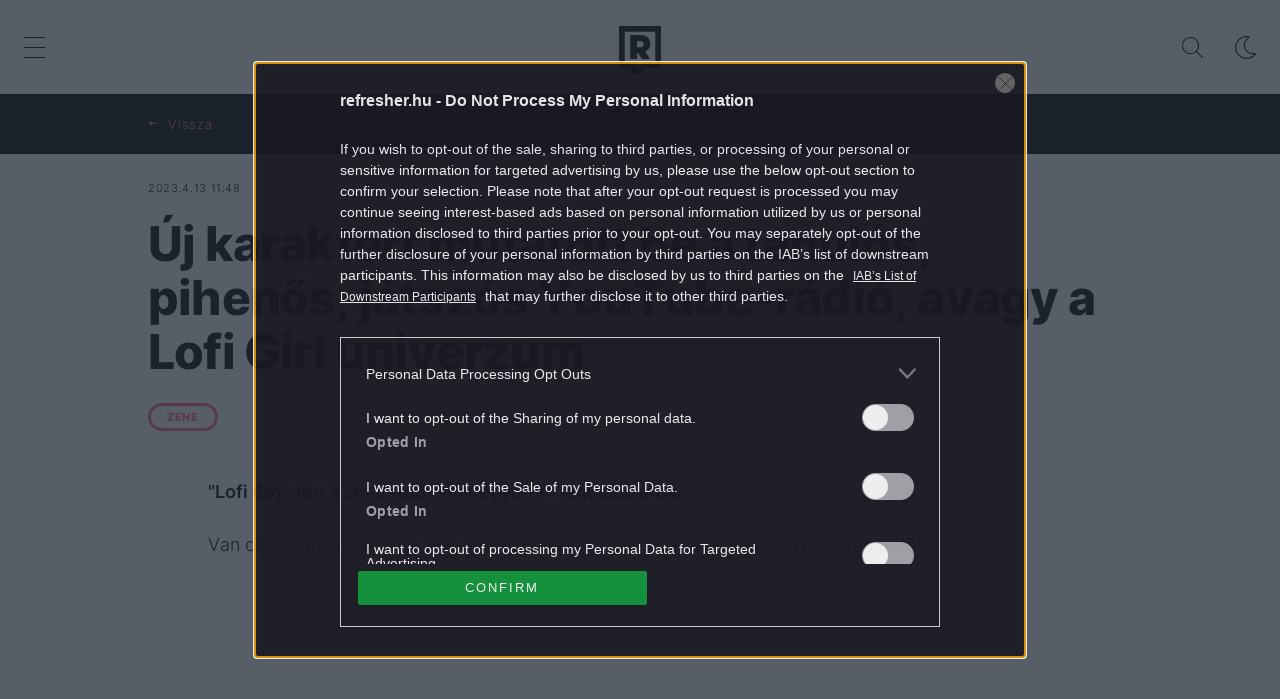

--- FILE ---
content_type: text/html; charset=UTF-8
request_url: https://refresher.hu/1520-Uj-karaktert-mutatott-be-a-tanulos-pihenos-jatszos-YouTube-radio-avagy-a-Lofi-Girl-univerzum
body_size: 21881
content:
<!DOCTYPE html>
<html lang="hu">
    <head>
        <meta charset="UTF-8">
        <meta name="viewport" content="width=device-width, initial-scale=1.0">
        <title>Új karakter érkezett a Lofi Girl univerzumba | REFRESHER.hu</title>
        <meta name="revisit-after" content="1 days">
        <meta name="author" content="REFRESHER">
        <meta name="copyright" content="REFRESHER Media, s.r.o.">
        <meta name="description" content="&quot;Lofi Boy&quot; lett a chill/stud- világegyetem legújabb arca.">
        <meta name="news_keywords" content="refresher, zene, divat, életmód">
        <meta name="theme-color" content="#101010"/>
        <meta property="og:title" content="Új karaktert mutatott be a tanulós, pihenős, játszós YouTube-rádió, avagy a Lofi Girl univerzum" />
        <meta property="og:description" content="&quot;Lofi Boy&quot; lett a chill/stud- világegyetem legújabb arca." />
        <meta property="og:image" content="https://storage.refresher.hu/article/4aa48100cc31ee87a16e.jpg?ic=0x50x2048x1077&amp;is=1200x630c&amp;c=2w&amp;s=2e1227c721d49abab4c934e5260d217adeed65d4c12c07bc9a841fc4f4c0e4df" />
        <meta property="og:image:secure_url" content="https://storage.refresher.hu/article/4aa48100cc31ee87a16e.jpg?ic=0x50x2048x1077&amp;is=1200x630c&amp;c=2w&amp;s=2e1227c721d49abab4c934e5260d217adeed65d4c12c07bc9a841fc4f4c0e4df" />
        <meta property="og:image:width" content="1200" />
        <meta property="og:image:height" content="630" />
        <meta property="og:type" content="article" />
        <link rel="icon" type="image/png" href="/favicon.png" sizes="32x32"/>
        <link rel="preconnect" href="https://fonts.googleapis.com">
        <link rel="preconnect" href="https://fonts.gstatic.com" crossorigin>
        <link href="https://fonts.googleapis.com/css2?family=Roboto:wght@300;400;500;700;900&display=swap" rel="stylesheet">
        <link rel="canonical" href="https://refresher.hu/1520-Uj-karaktert-mutatott-be-a-tanulos-pihenos-jatszos-YouTube-radio-avagy-a-Lofi-Girl-univerzum">
                        <link rel="stylesheet" href="/build/163.546b950e.css"><link rel="stylesheet" href="/build/base.6b4f8ffa.css">
            <link rel="stylesheet" href="/build/redesign_base.19aa08e0.css">
        
    <link rel="stylesheet" href="/build/article.912fdcb5.css">
                    <script type="text/javascript" src="//cts.p24.hu/service/js/refresher/zene/"></script>
        <!-- CTS - head -->
        <script type="text/javascript">
            var tagging = null;
            try {
                tagging = new Tagging();
                tagging.render('head');
            } catch (err) {
                if (tagging) tagging.log(err);
            }
        </script>
    </head>
    <body data-base-url="https://refresher.hu/">
        <!-- CTS - body-start -->
        <script type="text/javascript">
            try {
                tagging.render('body-start');
            }catch (err) {
                if (tagging) tagging.log(err);
            }
        </script>

        <script type="text/javascript">
            if (['dark', 'light'].includes(localStorage.getItem("theme"))) {
                document.body.classList.add(localStorage.getItem("theme"));
            } else if (window.matchMedia && window.matchMedia('(prefers-color-scheme: dark)').matches) {
                document.body.classList.add('dark');
            } else {
                document.body.classList.add('light');
            }
        </script>

        <script>
    window.tracker = {
        events: [],
        endpoint: "https://tracker.refresher.hu",
        tracker: "hu",
        locale: "hu",
        event: (type, data) => {
            window.tracker.events.push({type: type, data: data});
        },
    };
</script>
                        
                
<div class="header__holder--redesigned" data-is-article="1">
    <div class="Header-PullReload">
        <div class="Header-PullReload-Bg"></div>
        <div class="Header-PullReload-Loader"></div>
    </div>
</div>
<div class="header--redesigned" data-header>
    <nav class="header" data-is-article="1">
        <div class="header__top-wrap" data-header-top>
            <div class="header__top">
                <div class="header__top-soyoudontforget">
                    <div>2026.1.22., csütörtök</div>
                </div>
                <div class="header__top-projects">
                </div>
                <div class="header__top-miscellaneous">
                    <ul>
                        <li><a href="https://sales.centralmediacsoport.hu/termekportfolio/online/eletmod/refresher/">Médiaajánlat</a></li>
                        <li><a href="https://refresher.hu/info/impresszum">Impresszum</a></li>
                    </ul>
                </div>
            </div>
        </div>
        <div class="header__mid" data-header-mid>
            <div class="header__mid-categories"><div class="header__mid-categories-button icon icon-menu" data-header-menu-button-desktop></div></div>
                                                                        <div class="header__mid-logo"><a href="/" title="Refresher"><i class="icon icon-refresher-badge"></i></a></div>
            <div class="header__mid-hotkeys">
                <a href="/search" title="Keresés" class="header__search-button"><i class="icon icon-search"></i></a>
                <i class="icon icon-color-scheme-dark d-none d-xl-block" data-menu-dropdown-button="color-scheme"></i>
                                                <i class="icon icon-menu d-xl-none" data-header-menu-button-mobile></i>
            </div>

            <div class="header__dropdown" data-menu-dropdown="color-scheme">
                <div class="header__dropdown-wrap">
                    <div class="header__dropdown-item" data-color-scheme="light"><i class="icon icon-color-scheme-light"></i> <div>Világos mód</div></div>
                    <div class="header__dropdown-item" data-color-scheme="dark"><i class="icon icon-color-scheme-dark"></i> <div>Sötét mód</div></div>
                    <div class="header__dropdown-item" data-color-scheme="auto"><i class="icon icon-color-scheme-device-mobile"></i> <div>Eszköz szerint</div></div>
                </div>
            </div>

                    </div>
        <div class="header__bottom-wrap" data-nav-slider data-header-bottom>
            <div>
                <div class="header__bottom header__bottom--mobile">
                    <div class="header__bottom-link header__bottom-link--dropdown" data-modal-open="categories">Kategóriák</div>
                    <div class="header__bottom-link header__bottom-link--dropdown" data-modal-open="topics">Témák</div>
                    <div class="header__bottom-link header__bottom-link--dropdown" data-modal-open="latest">Legfrissebb</div>
                    <div class="header__bottom-link header__bottom-link--dropdown" data-modal-open="most-read">Legolvasottabb</div>
                    <a href="/kvizek" class="header__bottom-link">Kvíz</a>
                    <a href="/video" class="header__bottom-link">Videó</a>
                </div>
                <div class="header__bottom header__bottom--desktop h-scroll" data-nav-slider-scroll>
                                                                                                        <a href="/zene" class="header__bottom-link">
                                <span class="header__bottom-link--color"
                                      style="background-color: #FF7095;"></span>Zene
                                </a>
                                                                                                                <a href="/divat" class="header__bottom-link">
                                <span class="header__bottom-link--color"
                                      style="background-color: #EE8B34;"></span>Divat
                                </a>
                                                                                                                <a href="/kultura" class="header__bottom-link">
                                <span class="header__bottom-link--color"
                                      style="background-color: #AE83FF;"></span>Kultúra
                                </a>
                                                                                                                <a href="/entr" class="header__bottom-link">
                                <span class="header__bottom-link--color"
                                      style="background-color: #001489;"></span>ENTR
                                </a>
                                                                                                                <a href="/filmek-sorozatok" class="header__bottom-link">
                                <span class="header__bottom-link--color"
                                      style="background-color: #C7A700;"></span>Filmek + sorozatok
                                </a>
                                                                                                                <a href="/tech-tudomany" class="header__bottom-link">
                                <span class="header__bottom-link--color"
                                      style="background-color: #1CDCB1;"></span>Tech-Tudomány
                                </a>
                                                                                                                <a href="/sport" class="header__bottom-link">
                                <span class="header__bottom-link--color"
                                      style="background-color: #34C4F1;"></span>Sport
                                </a>
                                                                                                                <a href="/tarsadalom" class="header__bottom-link">
                                <span class="header__bottom-link--color"
                                      style="background-color: #FF65C0;"></span>Társadalom
                                </a>
                                                                                                                <a href="/kozelet" class="header__bottom-link">
                                <span class="header__bottom-link--color"
                                      style="background-color: #BB9673;"></span>Közélet
                                </a>
                                                                                                                <a href="/utazas" class="header__bottom-link">
                                <span class="header__bottom-link--color"
                                      style="background-color: #988FFF;"></span>Utazás
                                </a>
                                                                                                                <a href="/eletmod" class="header__bottom-link">
                                <span class="header__bottom-link--color"
                                      style="background-color: #9AC000;"></span>Életmód
                                </a>
                                                                                                                <a href="/design" class="header__bottom-link">
                                <span class="header__bottom-link--color"
                                      style="background-color: #9E9E9E;"></span>Design
                                </a>
                                                                                                                <a href="/interju" class="header__bottom-link">
                                <span class="header__bottom-link--color"
                                      style="background-color: #FF7664;"></span>Beszélgetések
                                </a>
                                                                                                                <a href="/arcok" class="header__bottom-link">
                                <span class="header__bottom-link--color"
                                      style="background-color: #59AFFF;"></span>Arcok
                                </a>
                                                                                                                <a href="/video" class="header__bottom-link">
                                <span class="header__bottom-link--color"
                                      style="background-color: #AFB200;"></span>Videó
                                </a>
                                                                                                                <a href="/tortenetek" class="header__bottom-link">
                                <span class="header__bottom-link--color"
                                      style="background-color: #59AFFF;"></span>Történetek
                                </a>
                                                                                                                <a href="/gasztro" class="header__bottom-link">
                                <span class="header__bottom-link--color"
                                      style="background-color: #2EE451;"></span>Gasztro
                                </a>
                                                                        
                    <div class="header__bottom-link-divider"></div>
                                                                        <a href="/tema/elt-nesek" class="header__bottom-link">eltűnések </a>
                                                    <a href="/tema/victoria-beckham" class="header__bottom-link">Victoria Beckham</a>
                                                    <a href="/tema/brooklyn-beckham" class="header__bottom-link">Brooklyn Beckham </a>
                                                    <a href="/tema/budapest" class="header__bottom-link">Budapest</a>
                                                    <a href="/tema/david-beckham" class="header__bottom-link">David Beckham</a>
                                                    <a href="/tema/nicola-peltz" class="header__bottom-link">Nicola Peltz</a>
                                                    <a href="/tema/rend-rseg" class="header__bottom-link">rendőrség</a>
                                                    <a href="/tema/netflix" class="header__bottom-link">Netflix</a>
                                                            </div>
                <div class="header__bottom-control-arrow header__bottom-control-arrow--left" style="opacity: 0" data-nav-slider-control="left"
                     data-hidden="1"></div>
                <div class="header__bottom-control-arrow" data-nav-slider-control="right" data-hidden="0"></div>
            </div>
        </div>

        <div class="header__menu" data-header-menu>
            <div class="header__menu-head">
                <i class="icon icon-color-scheme-dark" data-color-scheme-switch></i>
                <div class="header__menu-head-logo">
                    <a href="/" title="Refresher">
                        <i class="icon icon-refresher-badge"></i>
                    </a>
                </div>
                <i class="icon icon-menu-x" data-header-menu-close></i>
            </div>
            <div class="header__menu-search">
                <form class="header__menu-search-form" action="/search" method="get"
                      style="display: block;" data-cy="header-search-form">
                    <input type="search" class="header__menu-search-input" name="q"
                           placeholder="Keresés" data-cy="header-search-input">
                </form>
            </div>
            <div class="header__menu-wrap --search --hide">
                <div class="header__menu-wrap-container">
                    <div class="search__filter">
    <div class="search__filter-label">
        Szűrők
    </div>
    <div class="search__filter-switch">
        <label class="switcher --inverted" data-cy="search-filter-articles">
            <input type="checkbox" name="exclude[]" value="articles"
                               >
            <span>Cikkek</span>
        </label>
    </div>
    <div class="search__filter-switch">
        <label class="switcher --inverted" data-cy="search-filter-topics">
            <input type="checkbox" name="exclude[]" value="topics"
                               >
            <span>Témák</span>
        </label>
    </div>
</div>
                    <div class="search__content"></div>
                </div>
            </div>
            <div class="header__menu-wrap --categories">
                <div class="header__menu-top">
                    <div class="header__menu-category">
                        <div class="header__menu-category-h">Lifestyle</div>
                        <ul class="header__menu-category-ul">
                                                                                                                                        <li class="header__menu-category-li">
                                            <a href="/zene"
                                               style="border-color: #FF7095;"
                                               class="header__menu-category-li-a">Zene
                                            </a>
                                        </li>
                                                                                                                                                <li class="header__menu-category-li">
                                            <a href="/divat"
                                               style="border-color: #EE8B34;"
                                               class="header__menu-category-li-a">Divat
                                            </a>
                                        </li>
                                                                                                                                                <li class="header__menu-category-li">
                                            <a href="/kultura"
                                               style="border-color: #AE83FF;"
                                               class="header__menu-category-li-a">Kultúra
                                            </a>
                                        </li>
                                                                                                                                                <li class="header__menu-category-li">
                                            <a href="/entr"
                                               style="border-color: #001489;"
                                               class="header__menu-category-li-a">ENTR
                                            </a>
                                        </li>
                                                                                                                                                <li class="header__menu-category-li">
                                            <a href="/filmek-sorozatok"
                                               style="border-color: #C7A700;"
                                               class="header__menu-category-li-a">Filmek + sorozatok
                                            </a>
                                        </li>
                                                                                                                                                <li class="header__menu-category-li">
                                            <a href="/tech-tudomany"
                                               style="border-color: #1CDCB1;"
                                               class="header__menu-category-li-a">Tech-Tudomány
                                            </a>
                                        </li>
                                                                                                                                                <li class="header__menu-category-li">
                                            <a href="/sport"
                                               style="border-color: #34C4F1;"
                                               class="header__menu-category-li-a">Sport
                                            </a>
                                        </li>
                                                                                                                                                <li class="header__menu-category-li">
                                            <a href="/tarsadalom"
                                               style="border-color: #FF65C0;"
                                               class="header__menu-category-li-a">Társadalom
                                            </a>
                                        </li>
                                                                                                                                                <li class="header__menu-category-li">
                                            <a href="/kozelet"
                                               style="border-color: #BB9673;"
                                               class="header__menu-category-li-a">Közélet
                                            </a>
                                        </li>
                                                                                                                                                <li class="header__menu-category-li">
                                            <a href="/utazas"
                                               style="border-color: #988FFF;"
                                               class="header__menu-category-li-a">Utazás
                                            </a>
                                        </li>
                                                                                                                                                <li class="header__menu-category-li">
                                            <a href="/eletmod"
                                               style="border-color: #9AC000;"
                                               class="header__menu-category-li-a">Életmód
                                            </a>
                                        </li>
                                                                                                                                                <li class="header__menu-category-li">
                                            <a href="/design"
                                               style="border-color: #9E9E9E;"
                                               class="header__menu-category-li-a">Design
                                            </a>
                                        </li>
                                                                                                                                                <li class="header__menu-category-li">
                                            <a href="/interju"
                                               style="border-color: #FF7664;"
                                               class="header__menu-category-li-a">Beszélgetések
                                            </a>
                                        </li>
                                                                                                                                                <li class="header__menu-category-li">
                                            <a href="/arcok"
                                               style="border-color: #59AFFF;"
                                               class="header__menu-category-li-a">Arcok
                                            </a>
                                        </li>
                                                                                                                                                <li class="header__menu-category-li">
                                            <a href="/video"
                                               style="border-color: #AFB200;"
                                               class="header__menu-category-li-a">Videó
                                            </a>
                                        </li>
                                                                                                                                                <li class="header__menu-category-li">
                                            <a href="/tortenetek"
                                               style="border-color: #59AFFF;"
                                               class="header__menu-category-li-a">Történetek
                                            </a>
                                        </li>
                                                                                                                                                <li class="header__menu-category-li">
                                            <a href="/gasztro"
                                               style="border-color: #2EE451;"
                                               class="header__menu-category-li-a">Gasztro
                                            </a>
                                        </li>
                                                                                                                        </ul>
                    </div>
                </div>

                <div class="header__menu-mid">
                    <div class="header__menu-category header__menu-category--topics">
                        <div class="header__menu-category-h">Lifestyle témák</div>
                        <ul class="header__menu-category-ul">
                                                                                                <li class="header__menu-category-li">
                                        <a href="/tema/elt-nesek"
                                           class="header__menu-category-li-a">eltűnések </a>
                                    </li>
                                                                    <li class="header__menu-category-li">
                                        <a href="/tema/victoria-beckham"
                                           class="header__menu-category-li-a">Victoria Beckham</a>
                                    </li>
                                                                    <li class="header__menu-category-li">
                                        <a href="/tema/brooklyn-beckham"
                                           class="header__menu-category-li-a">Brooklyn Beckham </a>
                                    </li>
                                                                    <li class="header__menu-category-li">
                                        <a href="/tema/budapest"
                                           class="header__menu-category-li-a">Budapest</a>
                                    </li>
                                                                    <li class="header__menu-category-li">
                                        <a href="/tema/david-beckham"
                                           class="header__menu-category-li-a">David Beckham</a>
                                    </li>
                                                                    <li class="header__menu-category-li">
                                        <a href="/tema/nicola-peltz"
                                           class="header__menu-category-li-a">Nicola Peltz</a>
                                    </li>
                                                                    <li class="header__menu-category-li">
                                        <a href="/tema/rend-rseg"
                                           class="header__menu-category-li-a">rendőrség</a>
                                    </li>
                                                                    <li class="header__menu-category-li">
                                        <a href="/tema/netflix"
                                           class="header__menu-category-li-a">Netflix</a>
                                    </li>
                                                                                    </ul>
                    </div>
                </div>

                <div class="header__menu-bot is-shown" data-menu-bot>                    <div class="header__menu-category">
                        <div class="header__menu-category-h">Egyéb formátumok</div>
                        <ul class="header__menu-category-ul">
                                                                                    <li class="header__menu-category-li"><a href="/featured" class="header__menu-category-li-a">Kiemelt tartalmak</a></li>
                            <li class="header__menu-category-li"><a href="/video" class="header__menu-category-li-a">Videó</a></li>
                            <li class="header__menu-category-li"><a href="/kvizek" class="header__menu-category-li-a">Kvíz</a></li>
                        </ul>
                    </div>


                    <div class="header__menu-category">
                        <div class="header__menu-category-h">Refresher</div>
                        <ul class="header__menu-category-ul">
                            <li class="header__menu-category-li"><a href="https://sales.centralmediacsoport.hu/termekportfolio/online/eletmod/refresher/" class="header__menu-category-li-a">Médiaajánlat</a></li>
                            <li class="header__menu-category-li"><a href="https://refresher.hu/info/impresszum" class="header__menu-category-li-a">Impresszum</a></li>
                        </ul>
                    </div>

                </div>

                <div class="header__menu-foot">
                    <div class="header__menu-foot-date">2026.1.22., csütörtök</div>
                    <div class="header__menu-foot-namesday">
                    <div class="header__menu-foot-switch">
                        <span>HU</span><a href="https://refresher.sk">SK</a><a href="https://refresher.cz">CZ</a>
                    </div>                 </div>
            </div>
        </div>


                                                                                                                                                                                                                                                                        
            
                                                                                                                                                                                                                                                                                                                                                                                                            
            

        </div>
    </nav>




    <div class="overlay" data-overlay></div>
    <div class="header__modal" data-modal="categories">
        <div class="header__modal-head" data-modal-close>
            <div class="header__modal-button"></div>
        </div>
        <div class="header__modal-body">
            <div class="header__menu-wrap">
                <div class="header__menu-top">
                    <div class="header__menu-category">
                        <div class="header__menu-category-h">Kategóriák</div>
                        <ul class="header__menu-category-ul">
                                                                                                                                        <li class="header__menu-category-li">
                                            <a href="/zene"
                                               style="border-color: #FF7095;"
                                               class="header__menu-category-li-a">Zene
                                            </a>
                                        </li>
                                                                                                                                                <li class="header__menu-category-li">
                                            <a href="/divat"
                                               style="border-color: #EE8B34;"
                                               class="header__menu-category-li-a">Divat
                                            </a>
                                        </li>
                                                                                                                                                <li class="header__menu-category-li">
                                            <a href="/kultura"
                                               style="border-color: #AE83FF;"
                                               class="header__menu-category-li-a">Kultúra
                                            </a>
                                        </li>
                                                                                                                                                <li class="header__menu-category-li">
                                            <a href="/entr"
                                               style="border-color: #001489;"
                                               class="header__menu-category-li-a">ENTR
                                            </a>
                                        </li>
                                                                                                                                                <li class="header__menu-category-li">
                                            <a href="/filmek-sorozatok"
                                               style="border-color: #C7A700;"
                                               class="header__menu-category-li-a">Filmek + sorozatok
                                            </a>
                                        </li>
                                                                                                                                                <li class="header__menu-category-li">
                                            <a href="/tech-tudomany"
                                               style="border-color: #1CDCB1;"
                                               class="header__menu-category-li-a">Tech-Tudomány
                                            </a>
                                        </li>
                                                                                                                                                <li class="header__menu-category-li">
                                            <a href="/sport"
                                               style="border-color: #34C4F1;"
                                               class="header__menu-category-li-a">Sport
                                            </a>
                                        </li>
                                                                                                                                                <li class="header__menu-category-li">
                                            <a href="/tarsadalom"
                                               style="border-color: #FF65C0;"
                                               class="header__menu-category-li-a">Társadalom
                                            </a>
                                        </li>
                                                                                                                                                <li class="header__menu-category-li">
                                            <a href="/kozelet"
                                               style="border-color: #BB9673;"
                                               class="header__menu-category-li-a">Közélet
                                            </a>
                                        </li>
                                                                                                                                                <li class="header__menu-category-li">
                                            <a href="/utazas"
                                               style="border-color: #988FFF;"
                                               class="header__menu-category-li-a">Utazás
                                            </a>
                                        </li>
                                                                                                                                                <li class="header__menu-category-li">
                                            <a href="/eletmod"
                                               style="border-color: #9AC000;"
                                               class="header__menu-category-li-a">Életmód
                                            </a>
                                        </li>
                                                                                                                                                <li class="header__menu-category-li">
                                            <a href="/design"
                                               style="border-color: #9E9E9E;"
                                               class="header__menu-category-li-a">Design
                                            </a>
                                        </li>
                                                                                                                                                <li class="header__menu-category-li">
                                            <a href="/interju"
                                               style="border-color: #FF7664;"
                                               class="header__menu-category-li-a">Beszélgetések
                                            </a>
                                        </li>
                                                                                                                                                <li class="header__menu-category-li">
                                            <a href="/arcok"
                                               style="border-color: #59AFFF;"
                                               class="header__menu-category-li-a">Arcok
                                            </a>
                                        </li>
                                                                                                                                                <li class="header__menu-category-li">
                                            <a href="/video"
                                               style="border-color: #AFB200;"
                                               class="header__menu-category-li-a">Videó
                                            </a>
                                        </li>
                                                                                                                                                <li class="header__menu-category-li">
                                            <a href="/tortenetek"
                                               style="border-color: #59AFFF;"
                                               class="header__menu-category-li-a">Történetek
                                            </a>
                                        </li>
                                                                                                                                                <li class="header__menu-category-li">
                                            <a href="/gasztro"
                                               style="border-color: #2EE451;"
                                               class="header__menu-category-li-a">Gasztro
                                            </a>
                                        </li>
                                                                                                                        </ul>
                    </div>
                </div>
            </div>
        </div>
    </div>
    <div class="header__modal" data-modal="topics">
        <div class="header__modal-head" data-modal-close>
            <div class="header__modal-button"></div>
        </div>
        <div class="header__modal-body">
            <div class="header__menu-wrap">
                <div class="header__menu-top">
                    <div class="header__menu-category">
                        <div class="header__menu-category-h">Témák</div>
                        <ul class="header__menu-category-ul">
                                                                                                <li class="header__menu-category-li">
                                        <a href="/tema/elt-nesek"
                                           class="header__menu-category-li-a">eltűnések </a>
                                    </li>
                                                                    <li class="header__menu-category-li">
                                        <a href="/tema/victoria-beckham"
                                           class="header__menu-category-li-a">Victoria Beckham</a>
                                    </li>
                                                                    <li class="header__menu-category-li">
                                        <a href="/tema/brooklyn-beckham"
                                           class="header__menu-category-li-a">Brooklyn Beckham </a>
                                    </li>
                                                                    <li class="header__menu-category-li">
                                        <a href="/tema/budapest"
                                           class="header__menu-category-li-a">Budapest</a>
                                    </li>
                                                                    <li class="header__menu-category-li">
                                        <a href="/tema/david-beckham"
                                           class="header__menu-category-li-a">David Beckham</a>
                                    </li>
                                                                    <li class="header__menu-category-li">
                                        <a href="/tema/nicola-peltz"
                                           class="header__menu-category-li-a">Nicola Peltz</a>
                                    </li>
                                                                    <li class="header__menu-category-li">
                                        <a href="/tema/rend-rseg"
                                           class="header__menu-category-li-a">rendőrség</a>
                                    </li>
                                                                    <li class="header__menu-category-li">
                                        <a href="/tema/netflix"
                                           class="header__menu-category-li-a">Netflix</a>
                                    </li>
                                                                                    </ul>
                    </div>
                </div>
            </div>
        </div>
    </div>
    <div class="header__modal" data-modal="latest">
        <div class="header__modal-head" data-modal-close>
            <div class="header__modal-button"></div>
        </div>
        <div class="header__modal-body">
            <div data-modal-loader></div>
        </div>
    </div>
    <div class="header__modal" data-modal="most-read">
        <div class="header__modal-head" data-modal-close>
            <div class="header__modal-button"></div>
        </div>
        <div class="header__modal-body">
            <div data-modal-loader></div>
        </div>
    </div>
</div>

            <script type="text/javascript">
        try {
            tagging.render('content-top');
        } catch (err) {
            if (tagging) tagging.log(err);
        }
    </script>


        
<div
        class="article-info-bar"
                    style="--category-color: #FF7095;"
        >
    <div class="article-info-bar__container">
        <div class="article-info-bar__nav">
            <a
                    class="article-info-bar__nav-btn"
                    data-type="home"
                    data-cy="article-info-bar-home"
                    href="/"
            >
                Nyitóoldal
            </a>
            <span
                    style="display: none;"
                    class="article-info-bar__nav-btn"
                    data-type="back"
                    data-cy="article-info-bar-back"
            >
                Vissza
            </span>
        </div>
        <div class="article-info-bar__icons">
                                                        </div>
    </div>
</div>

<div class="container">
    <article
            class="article"
            data-id="1520"
            data-category-id="1"
            data-targeting-category=""
            data-url="/1520-Uj-karaktert-mutatott-be-a-tanulos-pihenos-jatszos-YouTube-radio-avagy-a-Lofi-Girl-univerzum"
            data-featured="0"
            data-author-ids="11"
            data-category-ids="1,6"
            data-tag-ids=""
            data-active    >
        

        <div
        class="article__headline"
                    style="--category-color: #FF7095;"
        >
    <div class="article__headline-info">
                    <div class="article__headline-info-item --publish-date" title="Publikálás dátuma">
                2023.4.13 11:48
            </div>
                <div class="article__headline-info-item --reading-time">
            Olvasási idő
            0:56
        </div>
                                    <a class="article__headline-info-item" title="Szerző"
                   href="/author/maier-peter">
                    Maier Péter
                </a>
                                </div>
    <h1 class="article__headline-title">
        Új karaktert mutatott be a tanulós, pihenős, játszós YouTube-rádió, avagy a Lofi Girl univerzum
    </h1>
        <div class="article__headline-tags">
        <a
                class="article__headline-tags-item"
                href="/zene"
        >
            ZENE
        </a>
            </div>


</div>

        <div
        class="article__content"
                    style="--category-color: #FF7095;"
                >
    
    
    <div class="article__content-articles">
            </div>

    <p class="article__content-intro">
        "Lofi Boy" lett a chill/stud- világegyetem legújabb arca.
    </p>

    <div class="article__content-area">
        <p>Van olyan ember, aki még nem tanult, chillezett, játszogatott erre a YouTube-rádióra?</p><div class="cts-ad-spacer"></div><script type="text/javascript">try {tagging.render("content010");} catch (err) {if (tagging) tagging.log(err);}</script>

<p><iframe title="YouTube video player" src="https://www.youtube.com/embed/jfKfPfyJRdk" width="560" height="315" frameborder="0" allowfullscreen="allowfullscreen"></iframe></p>

<p>A "beats to relax/study to" lofi hiphop-rádiót jelen cikk írásakor is több mint 33 ezren hallgatják, feltehetőleg iskolaidő után ez csak nőni fog. Ezt az élőzenei szolgáltatást a Lofi Girl csatorna hozza el nekünk, akinek az első arcát, az ablakban fekvő macska mellett naplózgató, fülhallgatós lányt mostanra szinte mindenki ismeri.</p>

<p>Az univerzum azonban egy új karakterrel, a 0-24-es „rádióállomás“ pedig egy új „adóval bővült“: április 11-én elindult a <em>synthwave radio 🌌 - beats to chill/game to</em>, amelynek „Lofi Boy“ lett az arca. </p>

<blockquote class="twitter-tweet">
<p dir="ltr" lang="en">Today marks a very exciting day for the channel, as we release a brand new 24/7 livestream on YouTube! 🎉 <br /><br />Introducing a brand new character in the Lofi universe, we bring to you the genre of Synthwave - beats to chill/game to! 🌌 <a href="https://t.co/wlG9Awc4S2">pic.twitter.com/wlG9Awc4S2</a></p>
— Lofi Girl (@lofigirl) <a href="https://twitter.com/lofigirl/status/1645849438919745538?ref_src=twsrc%5Etfw">April 11, 2023</a></blockquote>

<p>Az új rádió bevezetését egyébként titokzatos marketing előzte meg: az original lofi lány eltűnt egy időre, majd azzal az üzenettel tért vissza: „Mindig is kíváncsi voltam, mi van a kék ablak mögött... Szerintetek?“ A rajongók rengeteg lehetséges történettel előálltak, míg végül a csatorna alkotója felfedte a titkot: új, synthwave rádióval bővül az univerzum, amely egy fiú hálószobájába enged be minket.</p>

<p>A kék fény mögött tehát Lofi Boyt találjuk, aki synthwave zenét szolgáltat számunkra, ami az alkotó szerint tökéletes olyan tevékenységek mellé, mint aktív pihenés vagy videójátékozás. Jelenleg is (mikor ezt leírom) több mint 13 ezer felhasználó pörgeti:</p>

<p><iframe title="YouTube video player" src="https://www.youtube.com/embed/MVPTGNGiI-4" width="560" height="315" frameborder="0" allowfullscreen="allowfullscreen"></iframe></p>
<script src="https://platform.twitter.com/widgets.js" async="" defer="defer"></script>
    </div>

    <div class="article__content-quiz">
            </div>

    
</div>

        <!-- CTS content-article-end -->
        <script type="text/javascript">
            try {
                tagging.render('content-article-end');
            } catch (err) {
                if (tagging) tagging.log(err);
            }
        </script>

        
        <div class="article__footer">

            
            
            <div class="article__actions">
    <div class="article__share" data-cy="article-share">
        <div class="article__share-title">
            <span class="--long">Cikk megosztása:</span>
            <span class="--short">Megosztás:</span>
        </div>
        <div class="article__share-buttons">
            <div class="article__share-button" data-type="facebook"></div>
            <div class="article__share-button" data-type="whatsapp"></div>
            <div class="article__share-button" data-type="email"></div>
            <div class="article__share-button" data-type="link" data-cy="article-share-link"></div>
            <div class="article__share-tooltip">
                Link másolása vágólapra
            </div>
        </div>
    </div>
    



</div>

            <div class="article__sources">
            <div class="article__sources-item">
            <span class="article__sources-item-title">Forrás</span>
            <span class="article__sources-item-value"><a rel="nofollow noopener" target="_blank" href="https://www.dazeddigital.com/life-culture/article/59626/1/lo-fi-girl-creators-introduce-a-new-character-to-the-chillstudy-universe" onclick="gaTrack('article', 'bottom', 'source');">dazeddigital.com</a></span>
        </div>
                        <div class="article__sources-item">
            <span class="article__sources-item-title">Előnézeti kép:</span>
            <span class="article__sources-item-value">Lofi Girl Twitter</span>
        </div>
    </div>

            
            <div class="article__footer-box">
                <div class="article-category-articles-feed"
            style="--category-color: #FF7095;"
    >
    <div class="article-category-articles-feed__head">
        <h2 class="article-category-articles-feed__h">Zene</h2>
                    <a class="article-category-articles-feed__more" href="/zene">Minden cikk</a>
            </div>
    <div class="article-category-articles-feed__content">
                    
<div
                class="article-item"
        data-ctr="all|11302"
                            style="--category-color: #FF7095;"
        >
    <div class="article-item__image">
        <a href="/11302-PREMIER-Peterfy-Bori-es-Sisi-emancipacios-himnusza-vegre-klipet-kapott-Nalunk-lathato-eloszor-az-ismert-arcokkal-teli-video" class="article-item__image-gradient">
                                                                                    <picture
            >
                                    <source srcset="https://storage.refresher.hu/article/PREMIER-Peterfy-Bori-es-Sisi-emancipacios-himnusza-vegre-klipet-kapott-Nalunk-lathato-eloszor-az-ismert-arcokkal-teli-video~59ut1xetxqt8igff.jpg?is=600x800c&amp;ic=857x0x1279x1706&amp;s=1f58201de7ef7acc677cec515515d27ab80eda1c77e054c33b45cb5f79103896, https://storage.refresher.hu/article/PREMIER-Peterfy-Bori-es-Sisi-emancipacios-himnusza-vegre-klipet-kapott-Nalunk-lathato-eloszor-az-ismert-arcokkal-teli-video~59ut1xetxqt8igff.jpg?is=800x1000c&amp;ic=857x0x1279x1706&amp;s=c4c9ec27c51ce78c633d6bb34b549685078c0bf8f47c7091a1bcad6667ae5a73 2x" media="(min-width: 800px)">
                    <source srcset="https://storage.refresher.hu/article/PREMIER-Peterfy-Bori-es-Sisi-emancipacios-himnusza-vegre-klipet-kapott-Nalunk-lathato-eloszor-az-ismert-arcokkal-teli-video~59ut1xetxqt8igff.jpg?is=400x600c&amp;ic=857x0x1279x1706&amp;s=b31505f56ed0b8a4720a85028b7500e17e539b0c1094aca60291b2698ce0ac48, https://storage.refresher.hu/article/PREMIER-Peterfy-Bori-es-Sisi-emancipacios-himnusza-vegre-klipet-kapott-Nalunk-lathato-eloszor-az-ismert-arcokkal-teli-video~59ut1xetxqt8igff.jpg?is=600x800c&amp;ic=857x0x1279x1706&amp;s=1f58201de7ef7acc677cec515515d27ab80eda1c77e054c33b45cb5f79103896 2x" media="(min-width: 600px)">
                    <source srcset="https://storage.refresher.hu/article/PREMIER-Peterfy-Bori-es-Sisi-emancipacios-himnusza-vegre-klipet-kapott-Nalunk-lathato-eloszor-az-ismert-arcokkal-teli-video~59ut1xetxqt8igff.jpg?is=600x800c&amp;ic=857x0x1279x1706&amp;s=1f58201de7ef7acc677cec515515d27ab80eda1c77e054c33b45cb5f79103896, https://storage.refresher.hu/article/PREMIER-Peterfy-Bori-es-Sisi-emancipacios-himnusza-vegre-klipet-kapott-Nalunk-lathato-eloszor-az-ismert-arcokkal-teli-video~59ut1xetxqt8igff.jpg?is=800x1000c&amp;ic=857x0x1279x1706&amp;s=c4c9ec27c51ce78c633d6bb34b549685078c0bf8f47c7091a1bcad6667ae5a73 2x" media="(min-width: 420px)">
                    <source srcset="https://storage.refresher.hu/article/PREMIER-Peterfy-Bori-es-Sisi-emancipacios-himnusza-vegre-klipet-kapott-Nalunk-lathato-eloszor-az-ismert-arcokkal-teli-video~59ut1xetxqt8igff.jpg?is=400x600c&amp;ic=857x0x1279x1706&amp;s=b31505f56ed0b8a4720a85028b7500e17e539b0c1094aca60291b2698ce0ac48, https://storage.refresher.hu/article/PREMIER-Peterfy-Bori-es-Sisi-emancipacios-himnusza-vegre-klipet-kapott-Nalunk-lathato-eloszor-az-ismert-arcokkal-teli-video~59ut1xetxqt8igff.jpg?is=600x800c&amp;ic=857x0x1279x1706&amp;s=1f58201de7ef7acc677cec515515d27ab80eda1c77e054c33b45cb5f79103896 2x">
                                <img src="https://storage.refresher.hu/article/PREMIER-Peterfy-Bori-es-Sisi-emancipacios-himnusza-vegre-klipet-kapott-Nalunk-lathato-eloszor-az-ismert-arcokkal-teli-video~59ut1xetxqt8igff.jpg?is=400x600c&amp;ic=857x0x1279x1706&amp;s=b31505f56ed0b8a4720a85028b7500e17e539b0c1094aca60291b2698ce0ac48" loading="lazy"
                     alt="PREMIER: Péterfy Bori és Sisi emancipációs himnusza végre klipet kapott – Nálunk látható először az ismert arcokkal teli videó"/>
            </picture>
        </a>
         
<div class="image-extension ">
    
            <div class="image-extension__icons">
                                                                                    <div class="image-extension__icons-icon">
                            <div class="image-extension__icons-icon-desc">Ajánlott tartalom</div>
                            <i class="icon icon-featured"></i>
                        </div>
                                                        </div>
    </div>
    </div>
    <div class="article-item__data">
        <a class="article-item__h" href="/11302-PREMIER-Peterfy-Bori-es-Sisi-emancipacios-himnusza-vegre-klipet-kapott-Nalunk-lathato-eloszor-az-ismert-arcokkal-teli-video" >
            PREMIER: Péterfy Bori és Sisi emancipációs himnusza végre klipet kapott – Nálunk látható először az ismert arcokkal teli videó
        </a>
        <div class="article-item__published">tegnap 10:00 -kor</div>
            </div>
</div>
                <div class="article-category-articles-feed__slider">
                            <div class="article-category-articles-feed__item"
                     data-ctr="all|11297"
                >
                    <div class="article-category-articles-feed__item-image-wrap">
                        <a href="https://refresher.hu/11297-Varga-Judit-inspiralta-Muri-Eniko-egyuttesenek-legujabb-dalat">
                                                                                    <picture
                            >
                                <source srcset="https://storage.refresher.hu/article/Varga-Judit-inspiralta-Muri-Eniko-egyuttesenek-legujabb-dalat~rinczsbmiw8y0m7c.jpg?is=225x300c&amp;ic=283x0x388x518&amp;s=518844d3978dfe477012a50e23c5893aeb1f883b34854f9a75905c40ab11aae4, https://storage.refresher.hu/article/Varga-Judit-inspiralta-Muri-Eniko-egyuttesenek-legujabb-dalat~rinczsbmiw8y0m7c.jpg?is=300x400c&amp;ic=283x0x388x518&amp;s=1ca8ab48e85419e37b159c0d27182b94443561cd3c0d62d8d503918a1cbd3f43 2x">
                                <img class="article-category-articles-feed__item-image" src="https://storage.refresher.hu/article/Varga-Judit-inspiralta-Muri-Eniko-egyuttesenek-legujabb-dalat~rinczsbmiw8y0m7c.jpg?is=225x300c&amp;ic=283x0x388x518&amp;s=518844d3978dfe477012a50e23c5893aeb1f883b34854f9a75905c40ab11aae4" loading="lazy"
                                     alt="Varga Judit inspirálta Muri Enikő együttesének legújabb dalát"/>
                            </picture>
                             
<div class="image-extension is-narrow">
    
    </div>
                        </a>
                    </div>
                    <div class="article-category-articles-feed__item-wrap">
                        <a class="article-category-articles-feed__item-h"
                           href="https://refresher.hu/11297-Varga-Judit-inspiralta-Muri-Eniko-egyuttesenek-legujabb-dalat" >
                            Varga Judit inspirálta Muri Enikő együttesének legújabb dalát
                        </a>
                        <div class="article-category-articles-feed__item-published">3 nappal ezelőtt</div>
                    </div>
                </div>
                            <div class="article-category-articles-feed__item"
                     data-ctr="all|11279"
                >
                    <div class="article-category-articles-feed__item-image-wrap">
                        <a href="https://refresher.hu/11279-Playback-Pentek-ASAP-Rocky-es-a-Slow-Village-evek-ota-vart-albumait-porgetjuk-ma">
                                                                                    <picture
                            >
                                <source srcset="https://storage.refresher.hu/article/Playback-Pentek-ASAP-Rocky-es-a-Slow-Village-evek-ota-vart-albumait-porgetjuk-ma~bijmwcipz1vywn8o.jpg?is=225x300c&amp;ic=362x0x621x828&amp;s=f68bcf280071b6befbf877df4dfd64202731fc07ab124f5d7aee0eadcb121af6, https://storage.refresher.hu/article/Playback-Pentek-ASAP-Rocky-es-a-Slow-Village-evek-ota-vart-albumait-porgetjuk-ma~bijmwcipz1vywn8o.jpg?is=300x400c&amp;ic=362x0x621x828&amp;s=d37e31e13b053db85b1be65e2229589ff2afe31517c34aa8087a4ff13a999e43 2x">
                                <img class="article-category-articles-feed__item-image" src="https://storage.refresher.hu/article/Playback-Pentek-ASAP-Rocky-es-a-Slow-Village-evek-ota-vart-albumait-porgetjuk-ma~bijmwcipz1vywn8o.jpg?is=225x300c&amp;ic=362x0x621x828&amp;s=f68bcf280071b6befbf877df4dfd64202731fc07ab124f5d7aee0eadcb121af6" loading="lazy"
                                     alt="Playback Péntek: ASAP Rocky és a Slow Village évek óta várt albumait pörgetjük ma"/>
                            </picture>
                             
<div class="image-extension is-narrow">
    
            <div class="image-extension__icons">
                                                                                    <div class="image-extension__icons-icon">
                            <div class="image-extension__icons-icon-desc">Ajánlott tartalom</div>
                            <i class="icon icon-featured"></i>
                        </div>
                                                        </div>
    </div>
                        </a>
                    </div>
                    <div class="article-category-articles-feed__item-wrap">
                        <a class="article-category-articles-feed__item-h"
                           href="https://refresher.hu/11279-Playback-Pentek-ASAP-Rocky-es-a-Slow-Village-evek-ota-vart-albumait-porgetjuk-ma" >
                            Playback Péntek: ASAP Rocky és a Slow Village évek óta várt albumait pörgetjük ma
                        </a>
                        <div class="article-category-articles-feed__item-published">2026.1.16 13:43</div>
                    </div>
                </div>
                            <div class="article-category-articles-feed__item"
                     data-ctr="all|11333"
                >
                    <div class="article-category-articles-feed__item-image-wrap">
                        <a href="https://refresher.hu/11333-Torz-gondolatok-es-felelmek-a-varos-sotetjeben-Kalotas-Csaba-es-Gently-Da-Spittah-klipjeben-a-mentalis-egeszseg-kap-foszerepet">
                                                                                    <picture
                            >
                                <source srcset="https://storage.refresher.hu/article/Torz-gondolatok-es-felelmek-a-varos-sotetjeben-Kalotas-Csaba-es-Gently-Da-Spittah-klipjeben-a-mentalis-egeszseg-kap-foszerepet~wvimtszgfb0ar6fy.jpg?is=225x300c&amp;ic=756x0x612x817&amp;s=2c61f538b9b5e4805c95d80c5b1f8218efa29d06c8dd1bea2e9bbb2a6f2c34f6, https://storage.refresher.hu/article/Torz-gondolatok-es-felelmek-a-varos-sotetjeben-Kalotas-Csaba-es-Gently-Da-Spittah-klipjeben-a-mentalis-egeszseg-kap-foszerepet~wvimtszgfb0ar6fy.jpg?is=300x400c&amp;ic=756x0x612x817&amp;s=2181e7c8c847eb1b91569daf268bcc469aecd533f9d68f2173a0e7f2c7228afe 2x">
                                <img class="article-category-articles-feed__item-image" src="https://storage.refresher.hu/article/Torz-gondolatok-es-felelmek-a-varos-sotetjeben-Kalotas-Csaba-es-Gently-Da-Spittah-klipjeben-a-mentalis-egeszseg-kap-foszerepet~wvimtszgfb0ar6fy.jpg?is=225x300c&amp;ic=756x0x612x817&amp;s=2c61f538b9b5e4805c95d80c5b1f8218efa29d06c8dd1bea2e9bbb2a6f2c34f6" loading="lazy"
                                     alt="Torz gondolatok és félelmek a város sötétjében – Kalotás Csaba és Gently Da Spittah klipjében a mentális egészség kap főszerepet"/>
                            </picture>
                             
<div class="image-extension is-narrow">
    
    </div>
                        </a>
                    </div>
                    <div class="article-category-articles-feed__item-wrap">
                        <a class="article-category-articles-feed__item-h"
                           href="https://refresher.hu/11333-Torz-gondolatok-es-felelmek-a-varos-sotetjeben-Kalotas-Csaba-es-Gently-Da-Spittah-klipjeben-a-mentalis-egeszseg-kap-foszerepet" >
                            Torz gondolatok és félelmek a város sötétjében – Kalotás Csaba és Gently Da Spittah klipjében a mentális egészség kap főszerepet
                        </a>
                        <div class="article-category-articles-feed__item-published">tegnap 17:45 -kor</div>
                    </div>
                </div>
                            <div class="article-category-articles-feed__item"
                     data-ctr="all|11321"
                >
                    <div class="article-category-articles-feed__item-image-wrap">
                        <a href="https://refresher.hu/11321-Megerkezett-a-Fishing-on-Orfu-teljes-programja-regi-nagyokat-es-feltorekvo-tehetsegeket-is-lathatunk-a-fesztivalon">
                                                                                    <picture
                            >
                                <source srcset="https://storage.refresher.hu/article/Megerkezett-a-Fishing-on-Orfu-teljes-programja-regi-nagyokat-es-feltorekvo-tehetsegeket-is-lathatunk-a-fesztivalon~8e973d24c3332d70878f.jpg?is=225x300c&amp;ic=116x0x780x1040&amp;s=2ddbbc370064202fff97aeb2fa6418f7ef2aa575c22a8086ceebd77f8bdc4e7d, https://storage.refresher.hu/article/Megerkezett-a-Fishing-on-Orfu-teljes-programja-regi-nagyokat-es-feltorekvo-tehetsegeket-is-lathatunk-a-fesztivalon~8e973d24c3332d70878f.jpg?is=300x400c&amp;ic=116x0x780x1040&amp;s=22f47f5c2328e42b18cab762cc56b11b63ce8399632682320fefd4d782d3a56f 2x">
                                <img class="article-category-articles-feed__item-image" src="https://storage.refresher.hu/article/Megerkezett-a-Fishing-on-Orfu-teljes-programja-regi-nagyokat-es-feltorekvo-tehetsegeket-is-lathatunk-a-fesztivalon~8e973d24c3332d70878f.jpg?is=225x300c&amp;ic=116x0x780x1040&amp;s=2ddbbc370064202fff97aeb2fa6418f7ef2aa575c22a8086ceebd77f8bdc4e7d" loading="lazy"
                                     alt="Megérkezett a Fishing on Orfű teljes programja, régi nagyokat és feltörekvő tehetségeket is láthatunk a fesztiválon"/>
                            </picture>
                             
<div class="image-extension is-narrow">
    
    </div>
                        </a>
                    </div>
                    <div class="article-category-articles-feed__item-wrap">
                        <a class="article-category-articles-feed__item-h"
                           href="https://refresher.hu/11321-Megerkezett-a-Fishing-on-Orfu-teljes-programja-regi-nagyokat-es-feltorekvo-tehetsegeket-is-lathatunk-a-fesztivalon" >
                            Megérkezett a Fishing on Orfű teljes programja, régi nagyokat és feltörekvő tehetségeket is láthatunk a fesztiválon
                        </a>
                        <div class="article-category-articles-feed__item-published">2 nappal ezelőtt</div>
                    </div>
                </div>
                    </div>
    </div>
</div>
            </div>

            <div class="article__footer-box">
                <div class="hp-category-articles-feed__root h-scroll">
                                            <div class="hp-category-articles-feed "
            style="--category-color: #FF7664;"
    >
    <div class="hp-category-articles-feed__head">
                    <a class="hp-category-articles-feed__h" href="/interju">Beszélgetések</a>
            <a class="hp-category-articles-feed__more" href="/interju">Minden cikk</a>
            </div>
    <div class="hp-category-articles-feed__content">
                    
<div
                class="article-item"
        data-ctr="all|7774"
                            style="--category-color: #FF7664;"
        >
    <div class="article-item__image">
        <a href="/7774--Mire-megertettem-a-szuleim-fuggoseget-en-is-belecsusztam-Interju-a-Melypont-erzes-szereplojevel-es-Weber-Agnes-szakemberrel" class="article-item__image-gradient">
                                                                                    <picture
            >
                                    <source srcset="https://storage.refresher.hu/article/-Mire-megertettem-a-szuleim-fuggoseget-en-is-belecsusztam-Interju-a-Melypont-erzes-szereplojevel-es-Weber-Agnes-szakemberrel~45c0c35f87699fda3f06.jpg?is=400x250c&amp;ic=149x132x2362x1476&amp;s=965b9fc1d08f9ce16b7a55990ba28986e2b0cdf0b58eae940ef22e6f7b6ead00, https://storage.refresher.hu/article/-Mire-megertettem-a-szuleim-fuggoseget-en-is-belecsusztam-Interju-a-Melypont-erzes-szereplojevel-es-Weber-Agnes-szakemberrel~45c0c35f87699fda3f06.jpg?is=600x375c&amp;ic=149x132x2362x1476&amp;s=fa5d8228ad3cc49c701da5e665a3e5ff2c7bcc1420d7a99564f5b51ac105251a 2x" media="(min-width: 1000px)">
                    <source srcset="https://storage.refresher.hu/article/-Mire-megertettem-a-szuleim-fuggoseget-en-is-belecsusztam-Interju-a-Melypont-erzes-szereplojevel-es-Weber-Agnes-szakemberrel~45c0c35f87699fda3f06.jpg?is=600x375c&amp;ic=149x132x2362x1476&amp;s=fa5d8228ad3cc49c701da5e665a3e5ff2c7bcc1420d7a99564f5b51ac105251a, https://storage.refresher.hu/article/-Mire-megertettem-a-szuleim-fuggoseget-en-is-belecsusztam-Interju-a-Melypont-erzes-szereplojevel-es-Weber-Agnes-szakemberrel~45c0c35f87699fda3f06.jpg?is=800x500c&amp;ic=149x132x2362x1476&amp;s=47d5e15a690e558f5531b9d617cc49ea29a2b1460bb06e09ee9cbc3d7e9086b7 2x" media="(min-width: 800px)">
                    <source srcset="https://storage.refresher.hu/article/-Mire-megertettem-a-szuleim-fuggoseget-en-is-belecsusztam-Interju-a-Melypont-erzes-szereplojevel-es-Weber-Agnes-szakemberrel~45c0c35f87699fda3f06.jpg?is=400x250c&amp;ic=149x132x2362x1476&amp;s=965b9fc1d08f9ce16b7a55990ba28986e2b0cdf0b58eae940ef22e6f7b6ead00, https://storage.refresher.hu/article/-Mire-megertettem-a-szuleim-fuggoseget-en-is-belecsusztam-Interju-a-Melypont-erzes-szereplojevel-es-Weber-Agnes-szakemberrel~45c0c35f87699fda3f06.jpg?is=600x375c&amp;ic=149x132x2362x1476&amp;s=fa5d8228ad3cc49c701da5e665a3e5ff2c7bcc1420d7a99564f5b51ac105251a 2x" media="(min-width: 600px)">
                    <source srcset="https://storage.refresher.hu/article/-Mire-megertettem-a-szuleim-fuggoseget-en-is-belecsusztam-Interju-a-Melypont-erzes-szereplojevel-es-Weber-Agnes-szakemberrel~45c0c35f87699fda3f06.jpg?is=600x375c&amp;ic=149x132x2362x1476&amp;s=fa5d8228ad3cc49c701da5e665a3e5ff2c7bcc1420d7a99564f5b51ac105251a, https://storage.refresher.hu/article/-Mire-megertettem-a-szuleim-fuggoseget-en-is-belecsusztam-Interju-a-Melypont-erzes-szereplojevel-es-Weber-Agnes-szakemberrel~45c0c35f87699fda3f06.jpg?is=800x500c&amp;ic=149x132x2362x1476&amp;s=47d5e15a690e558f5531b9d617cc49ea29a2b1460bb06e09ee9cbc3d7e9086b7 2x" media="(min-width: 420px)">
                    <source srcset="https://storage.refresher.hu/article/-Mire-megertettem-a-szuleim-fuggoseget-en-is-belecsusztam-Interju-a-Melypont-erzes-szereplojevel-es-Weber-Agnes-szakemberrel~45c0c35f87699fda3f06.jpg?is=400x250c&amp;ic=149x132x2362x1476&amp;s=965b9fc1d08f9ce16b7a55990ba28986e2b0cdf0b58eae940ef22e6f7b6ead00, https://storage.refresher.hu/article/-Mire-megertettem-a-szuleim-fuggoseget-en-is-belecsusztam-Interju-a-Melypont-erzes-szereplojevel-es-Weber-Agnes-szakemberrel~45c0c35f87699fda3f06.jpg?is=600x375c&amp;ic=149x132x2362x1476&amp;s=fa5d8228ad3cc49c701da5e665a3e5ff2c7bcc1420d7a99564f5b51ac105251a 2x">
                                <img src="https://storage.refresher.hu/article/-Mire-megertettem-a-szuleim-fuggoseget-en-is-belecsusztam-Interju-a-Melypont-erzes-szereplojevel-es-Weber-Agnes-szakemberrel~45c0c35f87699fda3f06.jpg?is=400x250c&amp;ic=149x132x2362x1476&amp;s=965b9fc1d08f9ce16b7a55990ba28986e2b0cdf0b58eae940ef22e6f7b6ead00" loading="lazy"
                     alt="„Mire megértettem a szüleim függőségét, én is belecsúsztam” – Interjú a Mélypont érzés szereplőjével és Wéber Ágnes szakemberrel "/>
            </picture>
        </a>
         
<div class="image-extension ">
    
            <div class="image-extension__icons">
                                                                                    <div class="image-extension__icons-icon">
                            <div class="image-extension__icons-icon-desc">Ajánlott tartalom</div>
                            <i class="icon icon-featured"></i>
                        </div>
                                                        </div>
    </div>
    </div>
    <div class="article-item__data">
        <a class="article-item__h" href="/7774--Mire-megertettem-a-szuleim-fuggoseget-en-is-belecsusztam-Interju-a-Melypont-erzes-szereplojevel-es-Weber-Agnes-szakemberrel" >
            „Mire megértettem a szüleim függőségét, én is belecsúsztam” – Interjú a Mélypont érzés szereplőjével és Wéber Ágnes szakemberrel 
        </a>
        <div class="article-item__published">2025.2.6 13:18</div>
            </div>
</div>
                                            <div class="hp-category-articles-feed__item"
                     data-ctr="all|9658"
                >
                    <a class="hp-category-articles-feed__item-h"
                       href="/9658-Lecsekkoljuk-a-randipartnerunket-a-HR-meg-minket-Fejes-Vekassy-Lilivel-az-online-stalkolas-arnyoldalairol-is-beszelgettunk" >
                        Lecsekkoljuk a randipartnerünket, a HR meg minket – Fejes-Vékássy Lilivel az online stalkolás árnyoldalairól is beszélgettünk 
                    </a>
                    <div class="hp-category-articles-feed__item-published">2025.10.7 15:42</div>
                </div>
                            <div class="hp-category-articles-feed__item"
                     data-ctr="all|7217"
                >
                    <a class="hp-category-articles-feed__item-h"
                       href="/7217--Az-erintettek-szabadsaga-eldonteni-hogy-allapot-zavar-vagy-szuperero-A-neurodivergencia-identitaskepzo-szerepe" >
                        „Az érintettek szabadsága eldönteni, hogy állapot, zavar, vagy szupererő” – A neurodivergencia identitásképző szerepe
                    </a>
                    <div class="hp-category-articles-feed__item-published">2024.12.7 9:56</div>
                </div>
                        </div>
</div>
                                            <div class="hp-category-articles-feed "
            style="--category-color: #59AFFF;"
    >
    <div class="hp-category-articles-feed__head">
                    <a class="hp-category-articles-feed__h" href="/arcok">Arcok</a>
            <a class="hp-category-articles-feed__more" href="/arcok">Minden cikk</a>
            </div>
    <div class="hp-category-articles-feed__content">
                    
<div
                class="article-item"
        data-ctr="all|11328"
                            style="--category-color: #59AFFF;"
        >
    <div class="article-item__image">
        <a href="/11328-Autobalesetben-meghalt-Jakli-Monika-akit-az-RTL-musoraibol-ismert-az-orszag">
                                                                                    <picture
            >
                                    <source srcset="https://storage.refresher.hu/article/Autobalesetben-meghalt-Jakli-Monika-akit-az-RTL-musoraibol-ismert-az-orszag~dvjnbji0iqfd5u4n.jpg?is=400x250c&amp;ic=69x0x1296x810&amp;s=5a2caf2e3426bfcf84066f59b777aee60efe5e4768538341018e52a7b085a1bf, https://storage.refresher.hu/article/Autobalesetben-meghalt-Jakli-Monika-akit-az-RTL-musoraibol-ismert-az-orszag~dvjnbji0iqfd5u4n.jpg?is=600x375c&amp;ic=69x0x1296x810&amp;s=68fadac53ea86fd0efd89a3ac3d6788f4305350e3a9cacea94b7e09508e8b8ea 2x" media="(min-width: 1000px)">
                    <source srcset="https://storage.refresher.hu/article/Autobalesetben-meghalt-Jakli-Monika-akit-az-RTL-musoraibol-ismert-az-orszag~dvjnbji0iqfd5u4n.jpg?is=600x375c&amp;ic=69x0x1296x810&amp;s=68fadac53ea86fd0efd89a3ac3d6788f4305350e3a9cacea94b7e09508e8b8ea, https://storage.refresher.hu/article/Autobalesetben-meghalt-Jakli-Monika-akit-az-RTL-musoraibol-ismert-az-orszag~dvjnbji0iqfd5u4n.jpg?is=800x500c&amp;ic=69x0x1296x810&amp;s=3f5eba766ad20e10a52c097a6dda3c7cc8e17ec7b66369dcd0bb75a1dfbd9219 2x" media="(min-width: 800px)">
                    <source srcset="https://storage.refresher.hu/article/Autobalesetben-meghalt-Jakli-Monika-akit-az-RTL-musoraibol-ismert-az-orszag~dvjnbji0iqfd5u4n.jpg?is=400x250c&amp;ic=69x0x1296x810&amp;s=5a2caf2e3426bfcf84066f59b777aee60efe5e4768538341018e52a7b085a1bf, https://storage.refresher.hu/article/Autobalesetben-meghalt-Jakli-Monika-akit-az-RTL-musoraibol-ismert-az-orszag~dvjnbji0iqfd5u4n.jpg?is=600x375c&amp;ic=69x0x1296x810&amp;s=68fadac53ea86fd0efd89a3ac3d6788f4305350e3a9cacea94b7e09508e8b8ea 2x" media="(min-width: 600px)">
                    <source srcset="https://storage.refresher.hu/article/Autobalesetben-meghalt-Jakli-Monika-akit-az-RTL-musoraibol-ismert-az-orszag~dvjnbji0iqfd5u4n.jpg?is=600x375c&amp;ic=69x0x1296x810&amp;s=68fadac53ea86fd0efd89a3ac3d6788f4305350e3a9cacea94b7e09508e8b8ea, https://storage.refresher.hu/article/Autobalesetben-meghalt-Jakli-Monika-akit-az-RTL-musoraibol-ismert-az-orszag~dvjnbji0iqfd5u4n.jpg?is=800x500c&amp;ic=69x0x1296x810&amp;s=3f5eba766ad20e10a52c097a6dda3c7cc8e17ec7b66369dcd0bb75a1dfbd9219 2x" media="(min-width: 420px)">
                    <source srcset="https://storage.refresher.hu/article/Autobalesetben-meghalt-Jakli-Monika-akit-az-RTL-musoraibol-ismert-az-orszag~dvjnbji0iqfd5u4n.jpg?is=400x250c&amp;ic=69x0x1296x810&amp;s=5a2caf2e3426bfcf84066f59b777aee60efe5e4768538341018e52a7b085a1bf, https://storage.refresher.hu/article/Autobalesetben-meghalt-Jakli-Monika-akit-az-RTL-musoraibol-ismert-az-orszag~dvjnbji0iqfd5u4n.jpg?is=600x375c&amp;ic=69x0x1296x810&amp;s=68fadac53ea86fd0efd89a3ac3d6788f4305350e3a9cacea94b7e09508e8b8ea 2x">
                                <img src="https://storage.refresher.hu/article/Autobalesetben-meghalt-Jakli-Monika-akit-az-RTL-musoraibol-ismert-az-orszag~dvjnbji0iqfd5u4n.jpg?is=400x250c&amp;ic=69x0x1296x810&amp;s=5a2caf2e3426bfcf84066f59b777aee60efe5e4768538341018e52a7b085a1bf" loading="lazy"
                     alt="Autóbalesetben meghalt Jákli Mónika, akit az RTL műsoraiból ismert az ország"/>
            </picture>
        </a>
         
<div class="image-extension ">
    
    </div>
    </div>
    <div class="article-item__data">
        <a class="article-item__h" href="/11328-Autobalesetben-meghalt-Jakli-Monika-akit-az-RTL-musoraibol-ismert-az-orszag" >
            Autóbalesetben meghalt Jákli Mónika, akit az RTL műsoraiból ismert az ország
        </a>
        <div class="article-item__published">tegnap 11:09 -kor</div>
            </div>
</div>
                                            <div class="hp-category-articles-feed__item"
                     data-ctr="all|11346"
                >
                    <a class="hp-category-articles-feed__item-h"
                       href="/11346-Jackson-White-elarulta-a-vicces-igazsagot-a-Calvin-Klein-alsonemus-fotozasrol-amin-a-baratnojevel-szerepel" >
                        Jackson White elárulta a vicces igazságot a Calvin Klein alsóneműs fotózásról, amin a barátnőjével szerepel
                    </a>
                    <div class="hp-category-articles-feed__item-published">2 órája</div>
                </div>
                            <div class="hp-category-articles-feed__item"
                     data-ctr="all|11343"
                >
                    <a class="hp-category-articles-feed__item-h"
                       href="/11343--Nem-vagyunk-baratok-Chris-Noth-elmondta-mi-tortent-kozte-es-Sarah-Jessica-Parker-kozott" >
                        „Nem vagyunk barátok” – Chris Noth elmondta, mi történt közte és Sarah Jessica Parker között
                    </a>
                    <div class="hp-category-articles-feed__item-published">ma 16:37 -kor</div>
                </div>
                        </div>
</div>
                                            <div class="hp-category-articles-feed "
            style="--category-color: #EE8B34;"
    >
    <div class="hp-category-articles-feed__head">
                    <a class="hp-category-articles-feed__h" href="/divat">Divat</a>
            <a class="hp-category-articles-feed__more" href="/divat">Minden cikk</a>
            </div>
    <div class="hp-category-articles-feed__content">
                    
<div
                class="article-item"
        data-ctr="all|10156"
                            style="--category-color: #EE8B34;"
        >
    <div class="article-item__image">
        <a href="/10156-Mar-tobb-mint-20-eve-egy-meleg-polihisztor-tervezi-a-papak-ruhait-Filippo-Sorcinelli-elete-es-munkassaga" class="article-item__image-gradient">
                                                                                    <picture
            >
                                    <source srcset="https://storage.refresher.hu/article/Mar-tobb-mint-20-eve-egy-meleg-polihisztor-tervezi-a-papak-ruhait-Filippo-Sorcinelli-elete-es-munkassaga~x03mcq2d1va9c2kp.jpg?is=400x250c&amp;ic=0x173x2560x1600&amp;s=c64d9ead327bede42a1edbb1e09141c6504fcb0cdd1763e5dc235e135c8f9a2e, https://storage.refresher.hu/article/Mar-tobb-mint-20-eve-egy-meleg-polihisztor-tervezi-a-papak-ruhait-Filippo-Sorcinelli-elete-es-munkassaga~x03mcq2d1va9c2kp.jpg?is=600x375c&amp;ic=0x173x2560x1600&amp;s=82088e8edd59b3dcf0e423feb1ef2cdf2394593300887e1642f3335aaad61ce9 2x" media="(min-width: 1000px)">
                    <source srcset="https://storage.refresher.hu/article/Mar-tobb-mint-20-eve-egy-meleg-polihisztor-tervezi-a-papak-ruhait-Filippo-Sorcinelli-elete-es-munkassaga~x03mcq2d1va9c2kp.jpg?is=600x375c&amp;ic=0x173x2560x1600&amp;s=82088e8edd59b3dcf0e423feb1ef2cdf2394593300887e1642f3335aaad61ce9, https://storage.refresher.hu/article/Mar-tobb-mint-20-eve-egy-meleg-polihisztor-tervezi-a-papak-ruhait-Filippo-Sorcinelli-elete-es-munkassaga~x03mcq2d1va9c2kp.jpg?is=800x500c&amp;ic=0x173x2560x1600&amp;s=6d7d7a8883988299e99951d7413ce04f1bcf92e385ff19837bc9881713d7445d 2x" media="(min-width: 800px)">
                    <source srcset="https://storage.refresher.hu/article/Mar-tobb-mint-20-eve-egy-meleg-polihisztor-tervezi-a-papak-ruhait-Filippo-Sorcinelli-elete-es-munkassaga~x03mcq2d1va9c2kp.jpg?is=400x250c&amp;ic=0x173x2560x1600&amp;s=c64d9ead327bede42a1edbb1e09141c6504fcb0cdd1763e5dc235e135c8f9a2e, https://storage.refresher.hu/article/Mar-tobb-mint-20-eve-egy-meleg-polihisztor-tervezi-a-papak-ruhait-Filippo-Sorcinelli-elete-es-munkassaga~x03mcq2d1va9c2kp.jpg?is=600x375c&amp;ic=0x173x2560x1600&amp;s=82088e8edd59b3dcf0e423feb1ef2cdf2394593300887e1642f3335aaad61ce9 2x" media="(min-width: 600px)">
                    <source srcset="https://storage.refresher.hu/article/Mar-tobb-mint-20-eve-egy-meleg-polihisztor-tervezi-a-papak-ruhait-Filippo-Sorcinelli-elete-es-munkassaga~x03mcq2d1va9c2kp.jpg?is=600x375c&amp;ic=0x173x2560x1600&amp;s=82088e8edd59b3dcf0e423feb1ef2cdf2394593300887e1642f3335aaad61ce9, https://storage.refresher.hu/article/Mar-tobb-mint-20-eve-egy-meleg-polihisztor-tervezi-a-papak-ruhait-Filippo-Sorcinelli-elete-es-munkassaga~x03mcq2d1va9c2kp.jpg?is=800x500c&amp;ic=0x173x2560x1600&amp;s=6d7d7a8883988299e99951d7413ce04f1bcf92e385ff19837bc9881713d7445d 2x" media="(min-width: 420px)">
                    <source srcset="https://storage.refresher.hu/article/Mar-tobb-mint-20-eve-egy-meleg-polihisztor-tervezi-a-papak-ruhait-Filippo-Sorcinelli-elete-es-munkassaga~x03mcq2d1va9c2kp.jpg?is=400x250c&amp;ic=0x173x2560x1600&amp;s=c64d9ead327bede42a1edbb1e09141c6504fcb0cdd1763e5dc235e135c8f9a2e, https://storage.refresher.hu/article/Mar-tobb-mint-20-eve-egy-meleg-polihisztor-tervezi-a-papak-ruhait-Filippo-Sorcinelli-elete-es-munkassaga~x03mcq2d1va9c2kp.jpg?is=600x375c&amp;ic=0x173x2560x1600&amp;s=82088e8edd59b3dcf0e423feb1ef2cdf2394593300887e1642f3335aaad61ce9 2x">
                                <img src="https://storage.refresher.hu/article/Mar-tobb-mint-20-eve-egy-meleg-polihisztor-tervezi-a-papak-ruhait-Filippo-Sorcinelli-elete-es-munkassaga~x03mcq2d1va9c2kp.jpg?is=400x250c&amp;ic=0x173x2560x1600&amp;s=c64d9ead327bede42a1edbb1e09141c6504fcb0cdd1763e5dc235e135c8f9a2e" loading="lazy"
                     alt="Már több mint 20 éve egy meleg polihisztor tervezi a pápák ruháit: Filippo Sorcinelli élete és munkássága"/>
            </picture>
        </a>
         
<div class="image-extension ">
    
            <div class="image-extension__icons">
                                                                                    <div class="image-extension__icons-icon">
                            <div class="image-extension__icons-icon-desc">Ajánlott tartalom</div>
                            <i class="icon icon-featured"></i>
                        </div>
                                                        </div>
    </div>
    </div>
    <div class="article-item__data">
        <a class="article-item__h" href="/10156-Mar-tobb-mint-20-eve-egy-meleg-polihisztor-tervezi-a-papak-ruhait-Filippo-Sorcinelli-elete-es-munkassaga" >
            Már több mint 20 éve egy meleg polihisztor tervezi a pápák ruháit: Filippo Sorcinelli élete és munkássága
        </a>
        <div class="article-item__published">2026.1.13 15:56</div>
            </div>
</div>
                                            <div class="hp-category-articles-feed__item"
                     data-ctr="all|11227"
                >
                    <a class="hp-category-articles-feed__item-h"
                       href="/11227-Fekete-feher-sikk-a-voros-szonyegen-mutatjuk-az-idei-Golden-Globe-legszebb-osszeallitasait" >
                        Fekete-fehér sikk a vörös szőnyegen: mutatjuk az idei Golden Globe legszebb összeállításait
                    </a>
                    <div class="hp-category-articles-feed__item-published">2026.1.12 13:30</div>
                </div>
                            <div class="hp-category-articles-feed__item"
                     data-ctr="all|11272"
                >
                    <a class="hp-category-articles-feed__item-h"
                       href="/11272-Intim-fotosorozattal-erkezett-a-Moncler-es-a-Rick-Owens-kozos-kollekcioja" >
                        Intim fotósorozattal érkezett a Moncler és a Rick Owens közös kollekciója
                    </a>
                    <div class="hp-category-articles-feed__item-published">2026.1.15 15:06</div>
                </div>
                        </div>
</div>
                                    </div>
            </div>

            <div class="article__footer-box">
                <div class="box-latest-articles-feed">
    <h2 class="box-latest-articles-feed__h">Legfrissebb</h2>

    <div class="box-latest-articles-feed__content">
        <div class="box-latest-articles-feed__content-col">
                            
<div
                class="article-item"
        data-ctr="all|11346"
                            style="--category-color: #59AFFF;"
        >
    <div class="article-item__image">
        <a href="/11346-Jackson-White-elarulta-a-vicces-igazsagot-a-Calvin-Klein-alsonemus-fotozasrol-amin-a-baratnojevel-szerepel" class="article-item__image-gradient">
                                                                                    <picture
            >
                                    <source srcset="https://storage.refresher.hu/article/Jackson-White-elarulta-a-vicces-igazsagot-a-Calvin-Klein-alsonemus-fotozasrol-amin-a-baratnojevel-szerepel~dvvrnzpztnnybmj4.jpg?is=600x800c&amp;s=4aecc7dd28777f94e897f34503b9be60762f421746696a7a8c2404bb472e1cc8, https://storage.refresher.hu/article/Jackson-White-elarulta-a-vicces-igazsagot-a-Calvin-Klein-alsonemus-fotozasrol-amin-a-baratnojevel-szerepel~dvvrnzpztnnybmj4.jpg?is=800x1000c&amp;s=2f222a2bd906587f3148b66bd2729b9a34d85bb7a56057e94f8b04c49179a1fb 2x" media="(min-width: 800px)">
                    <source srcset="https://storage.refresher.hu/article/Jackson-White-elarulta-a-vicces-igazsagot-a-Calvin-Klein-alsonemus-fotozasrol-amin-a-baratnojevel-szerepel~dvvrnzpztnnybmj4.jpg?is=400x600c&amp;s=922f7afb972e69a30a061ee21db07e08c9b7f9f0c5cb9d047b2de0656907dd22, https://storage.refresher.hu/article/Jackson-White-elarulta-a-vicces-igazsagot-a-Calvin-Klein-alsonemus-fotozasrol-amin-a-baratnojevel-szerepel~dvvrnzpztnnybmj4.jpg?is=600x800c&amp;s=4aecc7dd28777f94e897f34503b9be60762f421746696a7a8c2404bb472e1cc8 2x" media="(min-width: 600px)">
                    <source srcset="https://storage.refresher.hu/article/Jackson-White-elarulta-a-vicces-igazsagot-a-Calvin-Klein-alsonemus-fotozasrol-amin-a-baratnojevel-szerepel~dvvrnzpztnnybmj4.jpg?is=600x800c&amp;s=4aecc7dd28777f94e897f34503b9be60762f421746696a7a8c2404bb472e1cc8, https://storage.refresher.hu/article/Jackson-White-elarulta-a-vicces-igazsagot-a-Calvin-Klein-alsonemus-fotozasrol-amin-a-baratnojevel-szerepel~dvvrnzpztnnybmj4.jpg?is=800x1000c&amp;s=2f222a2bd906587f3148b66bd2729b9a34d85bb7a56057e94f8b04c49179a1fb 2x" media="(min-width: 420px)">
                    <source srcset="https://storage.refresher.hu/article/Jackson-White-elarulta-a-vicces-igazsagot-a-Calvin-Klein-alsonemus-fotozasrol-amin-a-baratnojevel-szerepel~dvvrnzpztnnybmj4.jpg?is=400x600c&amp;s=922f7afb972e69a30a061ee21db07e08c9b7f9f0c5cb9d047b2de0656907dd22, https://storage.refresher.hu/article/Jackson-White-elarulta-a-vicces-igazsagot-a-Calvin-Klein-alsonemus-fotozasrol-amin-a-baratnojevel-szerepel~dvvrnzpztnnybmj4.jpg?is=600x800c&amp;s=4aecc7dd28777f94e897f34503b9be60762f421746696a7a8c2404bb472e1cc8 2x">
                                <img src="https://storage.refresher.hu/article/Jackson-White-elarulta-a-vicces-igazsagot-a-Calvin-Klein-alsonemus-fotozasrol-amin-a-baratnojevel-szerepel~dvvrnzpztnnybmj4.jpg?is=400x600c&amp;s=922f7afb972e69a30a061ee21db07e08c9b7f9f0c5cb9d047b2de0656907dd22" loading="lazy"
                     alt="Jackson White elárulta a vicces igazságot a Calvin Klein alsóneműs fotózásról, amin a barátnőjével szerepel"/>
            </picture>
        </a>
         
<div class="image-extension ">
            <div class="image-extension__text">
            <div class="image-extension__text-category">Arcok</div>
            <div class="image-extension__text-published">2 órája</div>
        </div>
    
    </div>
    </div>
    <div class="article-item__data">
        <a class="article-item__h" href="/11346-Jackson-White-elarulta-a-vicces-igazsagot-a-Calvin-Klein-alsonemus-fotozasrol-amin-a-baratnojevel-szerepel" >
            Jackson White elárulta a vicces igazságot a Calvin Klein alsóneműs fotózásról, amin a barátnőjével szerepel
        </a>
        <div class="article-item__published">2 órája</div>
            </div>
</div>
                <div class="box-latest-articles-feed__perex">A Hazudj! (Tell Me Lies) sztárjai, Jackson White és Grace Van Patten - akik a való életben is egy párt alkotnak - együtt szerepelnek a Calvin Klein Valentin-napi kampányában.</div>
                    </div>
        <div class="box-latest-articles-feed__content-col">
                            
<div
                class="article-item"
        data-ctr="all|11295"
                            style="--category-color: #001489;"
        >
    <div class="article-item__image">
        <a href="/11295-Egyre-tobb-szelsojobbos-nemet-fiatal-koltozik-Magyarorszagra-ENTR-riport-egy-radikalis-bevandorloval" class="article-item__image-gradient">
                                                                                    <picture
            >
                                    <source srcset="https://storage.refresher.hu/article/Egyre-tobb-szelsojobbos-nemet-fiatal-koltozik-Magyarorszagra-ENTR-riport-egy-radikalis-bevandorloval~261z9tq21yv3idn2.jpg?is=600x800c&amp;s=60cca949a4abf5244ad9a212ff243392c24ab24a6ff41d3efd0c8927369e5d0e, https://storage.refresher.hu/article/Egyre-tobb-szelsojobbos-nemet-fiatal-koltozik-Magyarorszagra-ENTR-riport-egy-radikalis-bevandorloval~261z9tq21yv3idn2.jpg?is=800x1000c&amp;s=4579c403558d5bdad7d1095bc8237bd9245f954b01843bd29d5f5a92d1f8f64f 2x" media="(min-width: 800px)">
                    <source srcset="https://storage.refresher.hu/article/Egyre-tobb-szelsojobbos-nemet-fiatal-koltozik-Magyarorszagra-ENTR-riport-egy-radikalis-bevandorloval~261z9tq21yv3idn2.jpg?is=400x600c&amp;s=b89777721fd4631fb58c6c89e2b95b26da7a12085b6f5b63aa038c3278be84e0, https://storage.refresher.hu/article/Egyre-tobb-szelsojobbos-nemet-fiatal-koltozik-Magyarorszagra-ENTR-riport-egy-radikalis-bevandorloval~261z9tq21yv3idn2.jpg?is=600x800c&amp;s=60cca949a4abf5244ad9a212ff243392c24ab24a6ff41d3efd0c8927369e5d0e 2x" media="(min-width: 600px)">
                    <source srcset="https://storage.refresher.hu/article/Egyre-tobb-szelsojobbos-nemet-fiatal-koltozik-Magyarorszagra-ENTR-riport-egy-radikalis-bevandorloval~261z9tq21yv3idn2.jpg?is=600x800c&amp;s=60cca949a4abf5244ad9a212ff243392c24ab24a6ff41d3efd0c8927369e5d0e, https://storage.refresher.hu/article/Egyre-tobb-szelsojobbos-nemet-fiatal-koltozik-Magyarorszagra-ENTR-riport-egy-radikalis-bevandorloval~261z9tq21yv3idn2.jpg?is=800x1000c&amp;s=4579c403558d5bdad7d1095bc8237bd9245f954b01843bd29d5f5a92d1f8f64f 2x" media="(min-width: 420px)">
                    <source srcset="https://storage.refresher.hu/article/Egyre-tobb-szelsojobbos-nemet-fiatal-koltozik-Magyarorszagra-ENTR-riport-egy-radikalis-bevandorloval~261z9tq21yv3idn2.jpg?is=400x600c&amp;s=b89777721fd4631fb58c6c89e2b95b26da7a12085b6f5b63aa038c3278be84e0, https://storage.refresher.hu/article/Egyre-tobb-szelsojobbos-nemet-fiatal-koltozik-Magyarorszagra-ENTR-riport-egy-radikalis-bevandorloval~261z9tq21yv3idn2.jpg?is=600x800c&amp;s=60cca949a4abf5244ad9a212ff243392c24ab24a6ff41d3efd0c8927369e5d0e 2x">
                                <img src="https://storage.refresher.hu/article/Egyre-tobb-szelsojobbos-nemet-fiatal-koltozik-Magyarorszagra-ENTR-riport-egy-radikalis-bevandorloval~261z9tq21yv3idn2.jpg?is=400x600c&amp;s=b89777721fd4631fb58c6c89e2b95b26da7a12085b6f5b63aa038c3278be84e0" loading="lazy"
                     alt="Egyre több szélsőjobbos német fiatal költözik Magyarországra – ENTR-riport egy radikális bevándorlóval"/>
            </picture>
        </a>
         
<div class="image-extension ">
    
            <div class="image-extension__icons">
                                                                                    <div class="image-extension__icons-icon">
                            <div class="image-extension__icons-icon-desc">Ajánlott tartalom</div>
                            <i class="icon icon-featured"></i>
                        </div>
                                                        </div>
    </div>
    </div>
    <div class="article-item__data">
        <a class="article-item__h" href="/11295-Egyre-tobb-szelsojobbos-nemet-fiatal-koltozik-Magyarorszagra-ENTR-riport-egy-radikalis-bevandorloval" >
            Egyre több szélsőjobbos német fiatal költözik Magyarországra – ENTR-riport egy radikális bevándorlóval
        </a>
        <div class="article-item__published">2 órája</div>
            </div>
</div>
                            
<div
                class="article-item"
        data-ctr="all|11343"
                            style="--category-color: #59AFFF;"
        >
    <div class="article-item__image">
        <a href="/11343--Nem-vagyunk-baratok-Chris-Noth-elmondta-mi-tortent-kozte-es-Sarah-Jessica-Parker-kozott">
                                                                                    <picture
            >
                                    <source srcset="https://storage.refresher.hu/article/-Nem-vagyunk-baratok-Chris-Noth-elmondta-mi-tortent-kozte-es-Sarah-Jessica-Parker-kozott~j9auj1wbef2l4v0j.jpg?is=600x800c&amp;ic=559x0x1425x1900&amp;s=393e89cf4c4e847fbc9009646d33f350a8e9342bcec518431805698f771fd0e7, https://storage.refresher.hu/article/-Nem-vagyunk-baratok-Chris-Noth-elmondta-mi-tortent-kozte-es-Sarah-Jessica-Parker-kozott~j9auj1wbef2l4v0j.jpg?is=800x1000c&amp;ic=559x0x1425x1900&amp;s=d1e4b52eb5091136578bd01892bddbfbec2036b1b12f045c93d19686ffe2b639 2x" media="(min-width: 800px)">
                    <source srcset="https://storage.refresher.hu/article/-Nem-vagyunk-baratok-Chris-Noth-elmondta-mi-tortent-kozte-es-Sarah-Jessica-Parker-kozott~j9auj1wbef2l4v0j.jpg?is=400x600c&amp;ic=559x0x1425x1900&amp;s=f738ab1cd644189b486aeb4258caba17a4d1d3888804f90a0fa9020318094129, https://storage.refresher.hu/article/-Nem-vagyunk-baratok-Chris-Noth-elmondta-mi-tortent-kozte-es-Sarah-Jessica-Parker-kozott~j9auj1wbef2l4v0j.jpg?is=600x800c&amp;ic=559x0x1425x1900&amp;s=393e89cf4c4e847fbc9009646d33f350a8e9342bcec518431805698f771fd0e7 2x" media="(min-width: 600px)">
                    <source srcset="https://storage.refresher.hu/article/-Nem-vagyunk-baratok-Chris-Noth-elmondta-mi-tortent-kozte-es-Sarah-Jessica-Parker-kozott~j9auj1wbef2l4v0j.jpg?is=600x800c&amp;ic=559x0x1425x1900&amp;s=393e89cf4c4e847fbc9009646d33f350a8e9342bcec518431805698f771fd0e7, https://storage.refresher.hu/article/-Nem-vagyunk-baratok-Chris-Noth-elmondta-mi-tortent-kozte-es-Sarah-Jessica-Parker-kozott~j9auj1wbef2l4v0j.jpg?is=800x1000c&amp;ic=559x0x1425x1900&amp;s=d1e4b52eb5091136578bd01892bddbfbec2036b1b12f045c93d19686ffe2b639 2x" media="(min-width: 420px)">
                    <source srcset="https://storage.refresher.hu/article/-Nem-vagyunk-baratok-Chris-Noth-elmondta-mi-tortent-kozte-es-Sarah-Jessica-Parker-kozott~j9auj1wbef2l4v0j.jpg?is=400x600c&amp;ic=559x0x1425x1900&amp;s=f738ab1cd644189b486aeb4258caba17a4d1d3888804f90a0fa9020318094129, https://storage.refresher.hu/article/-Nem-vagyunk-baratok-Chris-Noth-elmondta-mi-tortent-kozte-es-Sarah-Jessica-Parker-kozott~j9auj1wbef2l4v0j.jpg?is=600x800c&amp;ic=559x0x1425x1900&amp;s=393e89cf4c4e847fbc9009646d33f350a8e9342bcec518431805698f771fd0e7 2x">
                                <img src="https://storage.refresher.hu/article/-Nem-vagyunk-baratok-Chris-Noth-elmondta-mi-tortent-kozte-es-Sarah-Jessica-Parker-kozott~j9auj1wbef2l4v0j.jpg?is=400x600c&amp;ic=559x0x1425x1900&amp;s=f738ab1cd644189b486aeb4258caba17a4d1d3888804f90a0fa9020318094129" loading="lazy"
                     alt="„Nem vagyunk barátok” – Chris Noth elmondta, mi történt közte és Sarah Jessica Parker között"/>
            </picture>
        </a>
         
<div class="image-extension ">
    
    </div>
    </div>
    <div class="article-item__data">
        <a class="article-item__h" href="/11343--Nem-vagyunk-baratok-Chris-Noth-elmondta-mi-tortent-kozte-es-Sarah-Jessica-Parker-kozott" >
            „Nem vagyunk barátok” – Chris Noth elmondta, mi történt közte és Sarah Jessica Parker között
        </a>
        <div class="article-item__published">ma 16:37 -kor</div>
            </div>
</div>
                            
<div
                class="article-item"
        data-ctr="all|11341"
                            style="--category-color: #C7A700;"
        >
    <div class="article-item__image">
        <a href="/11341-Bejelentettek-a-2026-os-Oscar-dij-atado-jeloltjeit-tarolt-a-Bunosok-es-az-Egyik-csata-a-masik-utan">
                                                                                    <picture
            >
                                    <source srcset="https://storage.refresher.hu/article/Bejelentettek-a-2026-os-Oscar-dij-atado-jeloltjeit-tarolt-a-Bunosok-es-az-Egyik-csata-a-masik-utan~bc7ad86247c681cbbd2f.jpg?is=600x800c&amp;s=61babf2e2718da7ade07f9f5bffd658354fddeded523ec79f3699d7487dfbd67, https://storage.refresher.hu/article/Bejelentettek-a-2026-os-Oscar-dij-atado-jeloltjeit-tarolt-a-Bunosok-es-az-Egyik-csata-a-masik-utan~bc7ad86247c681cbbd2f.jpg?is=800x1000c&amp;s=de7d4534ee4dec2038de9559cd387c0008bd688d02c05d5427e253014129b1f4 2x" media="(min-width: 800px)">
                    <source srcset="https://storage.refresher.hu/article/Bejelentettek-a-2026-os-Oscar-dij-atado-jeloltjeit-tarolt-a-Bunosok-es-az-Egyik-csata-a-masik-utan~bc7ad86247c681cbbd2f.jpg?is=400x600c&amp;s=4cfa7ab45332d3fbaa216f00b04489085c7f0c13b859802c20f645238d1debcc, https://storage.refresher.hu/article/Bejelentettek-a-2026-os-Oscar-dij-atado-jeloltjeit-tarolt-a-Bunosok-es-az-Egyik-csata-a-masik-utan~bc7ad86247c681cbbd2f.jpg?is=600x800c&amp;s=61babf2e2718da7ade07f9f5bffd658354fddeded523ec79f3699d7487dfbd67 2x" media="(min-width: 600px)">
                    <source srcset="https://storage.refresher.hu/article/Bejelentettek-a-2026-os-Oscar-dij-atado-jeloltjeit-tarolt-a-Bunosok-es-az-Egyik-csata-a-masik-utan~bc7ad86247c681cbbd2f.jpg?is=600x800c&amp;s=61babf2e2718da7ade07f9f5bffd658354fddeded523ec79f3699d7487dfbd67, https://storage.refresher.hu/article/Bejelentettek-a-2026-os-Oscar-dij-atado-jeloltjeit-tarolt-a-Bunosok-es-az-Egyik-csata-a-masik-utan~bc7ad86247c681cbbd2f.jpg?is=800x1000c&amp;s=de7d4534ee4dec2038de9559cd387c0008bd688d02c05d5427e253014129b1f4 2x" media="(min-width: 420px)">
                    <source srcset="https://storage.refresher.hu/article/Bejelentettek-a-2026-os-Oscar-dij-atado-jeloltjeit-tarolt-a-Bunosok-es-az-Egyik-csata-a-masik-utan~bc7ad86247c681cbbd2f.jpg?is=400x600c&amp;s=4cfa7ab45332d3fbaa216f00b04489085c7f0c13b859802c20f645238d1debcc, https://storage.refresher.hu/article/Bejelentettek-a-2026-os-Oscar-dij-atado-jeloltjeit-tarolt-a-Bunosok-es-az-Egyik-csata-a-masik-utan~bc7ad86247c681cbbd2f.jpg?is=600x800c&amp;s=61babf2e2718da7ade07f9f5bffd658354fddeded523ec79f3699d7487dfbd67 2x">
                                <img src="https://storage.refresher.hu/article/Bejelentettek-a-2026-os-Oscar-dij-atado-jeloltjeit-tarolt-a-Bunosok-es-az-Egyik-csata-a-masik-utan~bc7ad86247c681cbbd2f.jpg?is=400x600c&amp;s=4cfa7ab45332d3fbaa216f00b04489085c7f0c13b859802c20f645238d1debcc" loading="lazy"
                     alt="Bejelentették a 2026-os Oscar-díj-átadó jelöltjeit: tarolt a Bűnösök és az Egyik csata a másik után"/>
            </picture>
        </a>
         
<div class="image-extension ">
    
    </div>
    </div>
    <div class="article-item__data">
        <a class="article-item__h" href="/11341-Bejelentettek-a-2026-os-Oscar-dij-atado-jeloltjeit-tarolt-a-Bunosok-es-az-Egyik-csata-a-masik-utan" >
            Bejelentették a 2026-os Oscar-díj-átadó jelöltjeit: tarolt a Bűnösök és az Egyik csata a másik után
        </a>
        <div class="article-item__published">ma 14:43 -kor</div>
            </div>
</div>
                            
<div
                class="article-item"
        data-ctr="all|11340"
                            style="--category-color: #2EE451;"
        >
    <div class="article-item__image">
        <a href="/11340-A-vilag-mar-tullepett-rajta-Del-Korea-viszont-most-kattant-ra-igazan-a-dubaji-csokira">
                                                                                    <picture
            >
                                    <source srcset="https://storage.refresher.hu/article/A-vilag-mar-tullepett-rajta-Del-Korea-viszont-most-kattant-ra-igazan-a-dubaji-csokira~u3vj8q7g5cvqzt7u.jpg?is=600x800c&amp;s=0bcc545fcb7e2b698a52666a9878b4e8e4ff945ada2a760cfc0fe509486c7685, https://storage.refresher.hu/article/A-vilag-mar-tullepett-rajta-Del-Korea-viszont-most-kattant-ra-igazan-a-dubaji-csokira~u3vj8q7g5cvqzt7u.jpg?is=800x1000c&amp;s=2654a430e283989fd3f0ecbc42b5d79c6d3917d6951aca8e65c01b786142061a 2x" media="(min-width: 800px)">
                    <source srcset="https://storage.refresher.hu/article/A-vilag-mar-tullepett-rajta-Del-Korea-viszont-most-kattant-ra-igazan-a-dubaji-csokira~u3vj8q7g5cvqzt7u.jpg?is=400x600c&amp;s=5d8b928a167fb4ab3e8d217dd2b9dfeb4164d52ea9e9682cf98626bdf8c95533, https://storage.refresher.hu/article/A-vilag-mar-tullepett-rajta-Del-Korea-viszont-most-kattant-ra-igazan-a-dubaji-csokira~u3vj8q7g5cvqzt7u.jpg?is=600x800c&amp;s=0bcc545fcb7e2b698a52666a9878b4e8e4ff945ada2a760cfc0fe509486c7685 2x" media="(min-width: 600px)">
                    <source srcset="https://storage.refresher.hu/article/A-vilag-mar-tullepett-rajta-Del-Korea-viszont-most-kattant-ra-igazan-a-dubaji-csokira~u3vj8q7g5cvqzt7u.jpg?is=600x800c&amp;s=0bcc545fcb7e2b698a52666a9878b4e8e4ff945ada2a760cfc0fe509486c7685, https://storage.refresher.hu/article/A-vilag-mar-tullepett-rajta-Del-Korea-viszont-most-kattant-ra-igazan-a-dubaji-csokira~u3vj8q7g5cvqzt7u.jpg?is=800x1000c&amp;s=2654a430e283989fd3f0ecbc42b5d79c6d3917d6951aca8e65c01b786142061a 2x" media="(min-width: 420px)">
                    <source srcset="https://storage.refresher.hu/article/A-vilag-mar-tullepett-rajta-Del-Korea-viszont-most-kattant-ra-igazan-a-dubaji-csokira~u3vj8q7g5cvqzt7u.jpg?is=400x600c&amp;s=5d8b928a167fb4ab3e8d217dd2b9dfeb4164d52ea9e9682cf98626bdf8c95533, https://storage.refresher.hu/article/A-vilag-mar-tullepett-rajta-Del-Korea-viszont-most-kattant-ra-igazan-a-dubaji-csokira~u3vj8q7g5cvqzt7u.jpg?is=600x800c&amp;s=0bcc545fcb7e2b698a52666a9878b4e8e4ff945ada2a760cfc0fe509486c7685 2x">
                                <img src="https://storage.refresher.hu/article/A-vilag-mar-tullepett-rajta-Del-Korea-viszont-most-kattant-ra-igazan-a-dubaji-csokira~u3vj8q7g5cvqzt7u.jpg?is=400x600c&amp;s=5d8b928a167fb4ab3e8d217dd2b9dfeb4164d52ea9e9682cf98626bdf8c95533" loading="lazy"
                     alt="A világ már túllépett rajta, Dél-Korea viszont most kattant rá igazán a dubaji csokira"/>
            </picture>
        </a>
         
<div class="image-extension ">
    
    </div>
    </div>
    <div class="article-item__data">
        <a class="article-item__h" href="/11340-A-vilag-mar-tullepett-rajta-Del-Korea-viszont-most-kattant-ra-igazan-a-dubaji-csokira" >
            A világ már túllépett rajta, Dél-Korea viszont most kattant rá igazán a dubaji csokira
        </a>
        <div class="article-item__published">ma 13:32 -kor</div>
            </div>
</div>
                    </div>
    </div>

    <a href="/#article-item-6" class="btn btn-secondary btn-icon w-100">
        <span>Még több cikk</span><i class="icon icon-caret-right"></i>
    </a>
</div>
            </div>

            <div class="article__footer-box --margin">
                
<div class="articles-feed --wide-feed" data-articles-feed>
    <div class="articles-feed__h">Legolvasottabb cikkek</div>
    <div class="articles-feed__switch">
                    <div class="articles-feed__switch-item active" data-articles-feed-switch-button="day">24 óra</div>
                    <div class="articles-feed__switch-item " data-articles-feed-switch-button="week">7 nap</div>
                    <div class="articles-feed__switch-item " data-articles-feed-switch-button="month">30 nap</div>
            </div>
            <div class="articles-feed-items active" data-articles-feed-content="day">
            <div class="articles-feed-items-wrap">
                                    <div class="articles-feed__item">
                        <div class="articles-feed__item-col">
                            <div class="articles-feed__item-image-wrap">
                                <a href="/11318--Az-igazsag-mindig-kiderul-David-Beckham-allitolagos-szeretoje-is-megszolalt-Brooklyn-Beckham-vallomasat-kovetoen">
                                    <img class="articles-feed__item-image" alt="„Az igazság mindig kiderül” – David Beckham állítólagos szeretője is megszólalt Brooklyn Beckham vallomását követően" src="https://storage.refresher.hu/article/-Az-igazsag-mindig-kiderul-David-Beckham-allitolagos-szeretoje-is-megszolalt-Brooklyn-Beckham-vallomasat-kovetoen~fetq6cld6lqnqgzw.jpg?is=270x360c&amp;ic=982x0x1280x1707&amp;s=07f3a6fa2b1f701298daf581a7f211ed2e08b7bd4f211dcacc42e4a57fe58ec1" loading="lazy">
                                </a>
                                 
<div class="image-extension is-narrow">
    
    </div>
                            </div>
                        </div>
                        <div class="articles-feed__item-col">
                            <a href="/11318--Az-igazsag-mindig-kiderul-David-Beckham-allitolagos-szeretoje-is-megszolalt-Brooklyn-Beckham-vallomasat-kovetoen" class="articles-feed__item-h --long">„Az igazság mindig kiderül” – David Beckham állítólagos szeretője is megszólalt Brooklyn Beckham vallomását követően</a>
                            <div class="articles-feed__item-published">2 nappal ezelőtt</div>
                        </div>
                    </div>
                                    <div class="articles-feed__item">
                        <div class="articles-feed__item-col">
                            <div class="articles-feed__item-image-wrap">
                                <a href="/11302-PREMIER-Peterfy-Bori-es-Sisi-emancipacios-himnusza-vegre-klipet-kapott-Nalunk-lathato-eloszor-az-ismert-arcokkal-teli-video" class="article-item__image-gradient">
                                    <img class="articles-feed__item-image" alt="PREMIER: Péterfy Bori és Sisi emancipációs himnusza végre klipet kapott – Nálunk látható először az ismert arcokkal teli videó" src="https://storage.refresher.hu/article/PREMIER-Peterfy-Bori-es-Sisi-emancipacios-himnusza-vegre-klipet-kapott-Nalunk-lathato-eloszor-az-ismert-arcokkal-teli-video~59ut1xetxqt8igff.jpg?is=270x360c&amp;ic=857x0x1279x1706&amp;s=8e4e906d88c3597adfd3d9c237dcb18b8fc9276404a2d55a92b6fe22ac02990d" loading="lazy">
                                </a>
                                 
<div class="image-extension is-narrow">
    
            <div class="image-extension__icons">
                                                                                    <div class="image-extension__icons-icon">
                            <div class="image-extension__icons-icon-desc">Ajánlott tartalom</div>
                            <i class="icon icon-featured"></i>
                        </div>
                                                        </div>
    </div>
                            </div>
                        </div>
                        <div class="articles-feed__item-col">
                            <a href="/11302-PREMIER-Peterfy-Bori-es-Sisi-emancipacios-himnusza-vegre-klipet-kapott-Nalunk-lathato-eloszor-az-ismert-arcokkal-teli-video" class="articles-feed__item-h --long">PREMIER: Péterfy Bori és Sisi emancipációs himnusza végre klipet kapott – Nálunk látható először az ismert arcokkal teli videó</a>
                            <div class="articles-feed__item-published">tegnap 10:00 -kor</div>
                        </div>
                    </div>
                                    <div class="articles-feed__item">
                        <div class="articles-feed__item-col">
                            <div class="articles-feed__item-image-wrap">
                                <a href="/9631-7-1-erdekesseg-az-ikonikus-H2O-Egy-vizcsepp-eleg-sorozatrol-amit-sanszos-hogy-nem-ismertel" class="article-item__image-gradient">
                                    <img class="articles-feed__item-image" alt="7+1 érdekesség az ikonikus H2O: Egy vízcsepp elég sorozatról, amit sanszos, hogy nem ismertél" src="https://storage.refresher.hu/article/7-1-erdekesseg-az-ikonikus-H2O-Egy-vizcsepp-eleg-sorozatrol-amit-sanszos-hogy-nem-ismertel~uc85sor4xyhfjsbp.jpg?is=270x360c&amp;ic=4x99x556x742&amp;s=df1bb550b3af8c857914c91ed1b46c44d6423c68de3c32dd354faa2ccc7dd19f" loading="lazy">
                                </a>
                                 
<div class="image-extension is-narrow">
    
            <div class="image-extension__icons">
                                                                                    <div class="image-extension__icons-icon">
                            <div class="image-extension__icons-icon-desc">Ajánlott tartalom</div>
                            <i class="icon icon-featured"></i>
                        </div>
                                                        </div>
    </div>
                            </div>
                        </div>
                        <div class="articles-feed__item-col">
                            <a href="/9631-7-1-erdekesseg-az-ikonikus-H2O-Egy-vizcsepp-eleg-sorozatrol-amit-sanszos-hogy-nem-ismertel" class="articles-feed__item-h --long">7+1 érdekesség az ikonikus H2O: Egy vízcsepp elég sorozatról, amit sanszos, hogy nem ismertél</a>
                            <div class="articles-feed__item-published">2025.8.23 8:59</div>
                        </div>
                    </div>
                                    <div class="articles-feed__item">
                        <div class="articles-feed__item-col">
                            <div class="articles-feed__item-image-wrap">
                                <a href="/11324-Viruskent-terjed-a-video-amin-Nicola-Peltzet-konkretan-behuzzak-Beckhamek-csaladi-sajtofotozasaba">
                                    <img class="articles-feed__item-image" alt="Vírusként terjed a videó, amin Nicola Peltzet konkrétan behúzzák Beckhamék családi sajtófotózásába" src="https://storage.refresher.hu/article/Viruskent-terjed-a-video-amin-Nicola-Peltzet-konkretan-behuzzak-Beckhamek-csaladi-sajtofotozasaba~uryujniejoqbpbbt.jpg?is=270x360c&amp;ic=1325x133x1190x1587&amp;s=da1c88da8a5a088e396743dda6d234eb09ed2a27c01c192fae838b3fbfb7dbf8" loading="lazy">
                                </a>
                                 
<div class="image-extension is-narrow">
    
    </div>
                            </div>
                        </div>
                        <div class="articles-feed__item-col">
                            <a href="/11324-Viruskent-terjed-a-video-amin-Nicola-Peltzet-konkretan-behuzzak-Beckhamek-csaladi-sajtofotozasaba" class="articles-feed__item-h --long">Vírusként terjed a videó, amin Nicola Peltzet konkrétan behúzzák Beckhamék családi sajtófotózásába</a>
                            <div class="articles-feed__item-published">2 nappal ezelőtt</div>
                        </div>
                    </div>
                                    <div class="articles-feed__item">
                        <div class="articles-feed__item-col">
                            <div class="articles-feed__item-image-wrap">
                                <a href="/11338-Brooklyn-Beckham-akaratlanul-memesitette-egesz-csaladjat-es-felelesztette-anyja-zenei-karrierjet">
                                    <img class="articles-feed__item-image" alt="Brooklyn Beckham akaratlanul mémesítette egész családját és felélesztette anyja zenei karrierjét " src="https://storage.refresher.hu/article/Brooklyn-Beckham-akaratlanul-memesitette-egesz-csaladjat-es-felelesztette-anyja-zenei-karrierjet~fxe576v8mb3y0pa0.jpg?is=270x360c&amp;s=dfacaa9776f132575cd0a5133c79c87f809ac25c6f3971f87196c7ee01cc212e" loading="lazy">
                                </a>
                                 
<div class="image-extension is-narrow">
    
    </div>
                            </div>
                        </div>
                        <div class="articles-feed__item-col">
                            <a href="/11338-Brooklyn-Beckham-akaratlanul-memesitette-egesz-csaladjat-es-felelesztette-anyja-zenei-karrierjet" class="articles-feed__item-h --long">Brooklyn Beckham akaratlanul mémesítette egész családját és felélesztette anyja zenei karrierjét </a>
                            <div class="articles-feed__item-published">ma 11:46 -kor</div>
                        </div>
                    </div>
                            </div>
        </div>
            <div class="articles-feed-items " data-articles-feed-content="week">
            <div class="articles-feed-items-wrap">
                                    <div class="articles-feed__item">
                        <div class="articles-feed__item-col">
                            <div class="articles-feed__item-image-wrap">
                                <a href="/11324-Viruskent-terjed-a-video-amin-Nicola-Peltzet-konkretan-behuzzak-Beckhamek-csaladi-sajtofotozasaba">
                                    <img class="articles-feed__item-image" alt="Vírusként terjed a videó, amin Nicola Peltzet konkrétan behúzzák Beckhamék családi sajtófotózásába" src="https://storage.refresher.hu/article/Viruskent-terjed-a-video-amin-Nicola-Peltzet-konkretan-behuzzak-Beckhamek-csaladi-sajtofotozasaba~uryujniejoqbpbbt.jpg?is=270x360c&amp;ic=1325x133x1190x1587&amp;s=da1c88da8a5a088e396743dda6d234eb09ed2a27c01c192fae838b3fbfb7dbf8" loading="lazy">
                                </a>
                                 
<div class="image-extension is-narrow">
    
    </div>
                            </div>
                        </div>
                        <div class="articles-feed__item-col">
                            <a href="/11324-Viruskent-terjed-a-video-amin-Nicola-Peltzet-konkretan-behuzzak-Beckhamek-csaladi-sajtofotozasaba" class="articles-feed__item-h --long">Vírusként terjed a videó, amin Nicola Peltzet konkrétan behúzzák Beckhamék családi sajtófotózásába</a>
                            <div class="articles-feed__item-published">2 nappal ezelőtt</div>
                        </div>
                    </div>
                                    <div class="articles-feed__item">
                        <div class="articles-feed__item-col">
                            <div class="articles-feed__item-image-wrap">
                                <a href="/9631-7-1-erdekesseg-az-ikonikus-H2O-Egy-vizcsepp-eleg-sorozatrol-amit-sanszos-hogy-nem-ismertel" class="article-item__image-gradient">
                                    <img class="articles-feed__item-image" alt="7+1 érdekesség az ikonikus H2O: Egy vízcsepp elég sorozatról, amit sanszos, hogy nem ismertél" src="https://storage.refresher.hu/article/7-1-erdekesseg-az-ikonikus-H2O-Egy-vizcsepp-eleg-sorozatrol-amit-sanszos-hogy-nem-ismertel~uc85sor4xyhfjsbp.jpg?is=270x360c&amp;ic=4x99x556x742&amp;s=df1bb550b3af8c857914c91ed1b46c44d6423c68de3c32dd354faa2ccc7dd19f" loading="lazy">
                                </a>
                                 
<div class="image-extension is-narrow">
    
            <div class="image-extension__icons">
                                                                                    <div class="image-extension__icons-icon">
                            <div class="image-extension__icons-icon-desc">Ajánlott tartalom</div>
                            <i class="icon icon-featured"></i>
                        </div>
                                                        </div>
    </div>
                            </div>
                        </div>
                        <div class="articles-feed__item-col">
                            <a href="/9631-7-1-erdekesseg-az-ikonikus-H2O-Egy-vizcsepp-eleg-sorozatrol-amit-sanszos-hogy-nem-ismertel" class="articles-feed__item-h --long">7+1 érdekesség az ikonikus H2O: Egy vízcsepp elég sorozatról, amit sanszos, hogy nem ismertél</a>
                            <div class="articles-feed__item-published">2025.8.23 8:59</div>
                        </div>
                    </div>
                                    <div class="articles-feed__item">
                        <div class="articles-feed__item-col">
                            <div class="articles-feed__item-image-wrap">
                                <a href="/11204-Szexualisan-tulfutott-husba-vago-trip-az-anyasag-horrorarol-Dogolj-meg-szerelmem-kritika" class="article-item__image-gradient">
                                    <img class="articles-feed__item-image" alt="Szexuálisan túlfűtött, húsba vágó trip az anyaság horroráról – Dögölj meg, szerelmem-kritika" src="https://storage.refresher.hu/article/Szexualisan-tulfutott-husba-vago-trip-az-anyasag-horrorarol-Dogolj-meg-szerelmem-kritika~q4mtbce139huuvp5.jpg?is=270x360c&amp;ic=561x0x957x1277&amp;s=937e4921b73f68d44747bbd9b0ad9b82fad4fd6012c2c916ac2ad496a5e5d0ca" loading="lazy">
                                </a>
                                 
<div class="image-extension is-narrow">
    
            <div class="image-extension__icons">
                                                                                    <div class="image-extension__icons-icon">
                            <div class="image-extension__icons-icon-desc">Ajánlott tartalom</div>
                            <i class="icon icon-featured"></i>
                        </div>
                                                        </div>
    </div>
                            </div>
                        </div>
                        <div class="articles-feed__item-col">
                            <a href="/11204-Szexualisan-tulfutott-husba-vago-trip-az-anyasag-horrorarol-Dogolj-meg-szerelmem-kritika" class="articles-feed__item-h --long">Szexuálisan túlfűtött, húsba vágó trip az anyaság horroráról – Dögölj meg, szerelmem-kritika</a>
                            <div class="articles-feed__item-published">2026.1.15 10:35</div>
                        </div>
                    </div>
                                    <div class="articles-feed__item">
                        <div class="articles-feed__item-col">
                            <div class="articles-feed__item-image-wrap">
                                <a href="/11298-Heti-szerelmi-horoszkop-az-Ikrek-befoghatnak-a-szajukat-a-Szuzek-meg-felrekacsingatnak-a-kapcsolatukbol" class="article-item__image-gradient">
                                    <img class="articles-feed__item-image" alt="Heti szerelmi horoszkóp: az Ikrek befoghatnák a szájukat, a Szüzek meg félrekacsingatnak a kapcsolatukból" src="https://storage.refresher.hu/article/Heti-szerelmi-horoszkop-az-Ikrek-befoghatnak-a-szajukat-a-Szuzek-meg-felrekacsingatnak-a-kapcsolatukbol~2e20d5babe2e53274e70.jpg?is=270x360c&amp;s=c83891d0306afdb98b81bdd5c19bccca1d5bfbf4ba13bb5a230201237ecedb47" loading="lazy">
                                </a>
                                 
<div class="image-extension is-narrow">
    
            <div class="image-extension__icons">
                                                                                    <div class="image-extension__icons-icon">
                            <div class="image-extension__icons-icon-desc">Ajánlott tartalom</div>
                            <i class="icon icon-featured"></i>
                        </div>
                                                        </div>
    </div>
                            </div>
                        </div>
                        <div class="articles-feed__item-col">
                            <a href="/11298-Heti-szerelmi-horoszkop-az-Ikrek-befoghatnak-a-szajukat-a-Szuzek-meg-felrekacsingatnak-a-kapcsolatukbol" class="articles-feed__item-h --long">Heti szerelmi horoszkóp: az Ikrek befoghatnák a szájukat, a Szüzek meg félrekacsingatnak a kapcsolatukból</a>
                            <div class="articles-feed__item-published">3 nappal ezelőtt</div>
                        </div>
                    </div>
                                    <div class="articles-feed__item">
                        <div class="articles-feed__item-col">
                            <div class="articles-feed__item-image-wrap">
                                <a href="/11309-Brooklyn-Beckham-nyilvanosan-szakitott-a-csaladjaval-kemeny-vadakat-fogalmazott-meg-David-es-Victoria-ellen">
                                    <img class="articles-feed__item-image" alt="Brooklyn Beckham nyilvánosan szakított a családjával: kemény vádakat fogalmazott meg David és Victoria ellen" src="https://storage.refresher.hu/article/Brooklyn-Beckham-nyilvanosan-szakitott-a-csaladjaval-kemeny-vadakat-fogalmazott-meg-David-es-Victoria-ellen~rlxbz3ydknvgh7xj.jpg?is=270x360c&amp;ic=26x0x1920x2560&amp;s=e71921c632f3cb7e8365048b24f05e97d7854a7f13ad906f6ea25264e345b905" loading="lazy">
                                </a>
                                 
<div class="image-extension is-narrow">
    
    </div>
                            </div>
                        </div>
                        <div class="articles-feed__item-col">
                            <a href="/11309-Brooklyn-Beckham-nyilvanosan-szakitott-a-csaladjaval-kemeny-vadakat-fogalmazott-meg-David-es-Victoria-ellen" class="articles-feed__item-h --long">Brooklyn Beckham nyilvánosan szakított a családjával: kemény vádakat fogalmazott meg David és Victoria ellen</a>
                            <div class="articles-feed__item-published">3 nappal ezelőtt</div>
                        </div>
                    </div>
                            </div>
        </div>
            <div class="articles-feed-items " data-articles-feed-content="month">
            <div class="articles-feed-items-wrap">
                                    <div class="articles-feed__item">
                        <div class="articles-feed__item-col">
                            <div class="articles-feed__item-image-wrap">
                                <a href="/11066-A-nagy-2026-os-horoszkop-a-legnagyobb-nyertesek-a-Vizontok-a-Halakra-viszont-borzalmas-ev-var" class="article-item__image-gradient">
                                    <img class="articles-feed__item-image" alt="A nagy 2026-os horoszkóp: a legnagyobb nyertesek a Vízöntők, a Halakra viszont borzalmas év vár" src="https://storage.refresher.hu/article/A-nagy-2026-os-horoszkop-a-legnagyobb-nyertesek-a-Vizontok-a-Halakra-viszont-borzalmas-ev-var~1d15733a0cf5f983ac8b.jpg?is=270x360c&amp;s=5ca45b06354ccc6621c66c14f9074f835e8e0610db4da307f371125260d563f6" loading="lazy">
                                </a>
                                 
<div class="image-extension is-narrow">
    
            <div class="image-extension__icons">
                                                                                    <div class="image-extension__icons-icon">
                            <div class="image-extension__icons-icon-desc">Ajánlott tartalom</div>
                            <i class="icon icon-featured"></i>
                        </div>
                                                        </div>
    </div>
                            </div>
                        </div>
                        <div class="articles-feed__item-col">
                            <a href="/11066-A-nagy-2026-os-horoszkop-a-legnagyobb-nyertesek-a-Vizontok-a-Halakra-viszont-borzalmas-ev-var" class="articles-feed__item-h --long">A nagy 2026-os horoszkóp: a legnagyobb nyertesek a Vízöntők, a Halakra viszont borzalmas év vár</a>
                            <div class="articles-feed__item-published">2026.1.1 10:16</div>
                        </div>
                    </div>
                                    <div class="articles-feed__item">
                        <div class="articles-feed__item-col">
                            <div class="articles-feed__item-image-wrap">
                                <a href="/9830-27-eve-nem-tudni-ki-gyilkolta-meg-Katarzyna-Zowadat-akinek-csak-a-boret-talaltak-meg-a-Visztulaban" class="article-item__image-gradient">
                                    <img class="articles-feed__item-image" alt="27 éve nem tudni, ki gyilkolta meg Katarzyna Zowadát, akinek csak a bőrét találták meg a Visztulában" src="https://storage.refresher.hu/article/27-eve-nem-tudni-ki-gyilkolta-meg-Katarzyna-Zowadat-akinek-csak-a-boret-talaltak-meg-a-Visztulaban~sxwj4g98lomfj6zg.jpg?is=270x360c&amp;ic=0x0x810x1080&amp;s=aae9b5895cbafa8044406b248341037b51db6981d45d92a8887f06132118bd2c" loading="lazy">
                                </a>
                                 
<div class="image-extension is-narrow">
    
            <div class="image-extension__icons">
                                                                                    <div class="image-extension__icons-icon">
                            <div class="image-extension__icons-icon-desc">Ajánlott tartalom</div>
                            <i class="icon icon-featured"></i>
                        </div>
                                                        </div>
    </div>
                            </div>
                        </div>
                        <div class="articles-feed__item-col">
                            <a href="/9830-27-eve-nem-tudni-ki-gyilkolta-meg-Katarzyna-Zowadat-akinek-csak-a-boret-talaltak-meg-a-Visztulaban" class="articles-feed__item-h --long">27 éve nem tudni, ki gyilkolta meg Katarzyna Zowadát, akinek csak a bőrét találták meg a Visztulában</a>
                            <div class="articles-feed__item-published">2026.1.11 9:37</div>
                        </div>
                    </div>
                                    <div class="articles-feed__item">
                        <div class="articles-feed__item-col">
                            <div class="articles-feed__item-image-wrap">
                                <a href="/11324-Viruskent-terjed-a-video-amin-Nicola-Peltzet-konkretan-behuzzak-Beckhamek-csaladi-sajtofotozasaba">
                                    <img class="articles-feed__item-image" alt="Vírusként terjed a videó, amin Nicola Peltzet konkrétan behúzzák Beckhamék családi sajtófotózásába" src="https://storage.refresher.hu/article/Viruskent-terjed-a-video-amin-Nicola-Peltzet-konkretan-behuzzak-Beckhamek-csaladi-sajtofotozasaba~uryujniejoqbpbbt.jpg?is=270x360c&amp;ic=1325x133x1190x1587&amp;s=da1c88da8a5a088e396743dda6d234eb09ed2a27c01c192fae838b3fbfb7dbf8" loading="lazy">
                                </a>
                                 
<div class="image-extension is-narrow">
    
    </div>
                            </div>
                        </div>
                        <div class="articles-feed__item-col">
                            <a href="/11324-Viruskent-terjed-a-video-amin-Nicola-Peltzet-konkretan-behuzzak-Beckhamek-csaladi-sajtofotozasaba" class="articles-feed__item-h --long">Vírusként terjed a videó, amin Nicola Peltzet konkrétan behúzzák Beckhamék családi sajtófotózásába</a>
                            <div class="articles-feed__item-published">2 nappal ezelőtt</div>
                        </div>
                    </div>
                                    <div class="articles-feed__item">
                        <div class="articles-feed__item-col">
                            <div class="articles-feed__item-image-wrap">
                                <a href="/11007-REFRESHER-TESZT-te-milyen-tolteleku-bejgli-lennel" class="article-item__image-gradient">
                                    <img class="articles-feed__item-image" alt="REFRESHER-TESZT: te milyen töltelékű bejgli lennél?" src="https://storage.refresher.hu/article/REFRESHER-TESZT-te-milyen-tolteleku-bejgli-lennel~bpce361bf5738o8o.jpg?is=270x360c&amp;ic=171x0x768x1024&amp;s=5e935b439e8996ece3000cfd95e08e5d2e3d42788fe30b62a3302b58753d88a8" loading="lazy">
                                </a>
                                 
<div class="image-extension is-narrow">
    
            <div class="image-extension__icons">
                                                                                    <div class="image-extension__icons-icon">
                            <div class="image-extension__icons-icon-desc">Ajánlott tartalom</div>
                            <i class="icon icon-featured"></i>
                        </div>
                                                        </div>
    </div>
                            </div>
                        </div>
                        <div class="articles-feed__item-col">
                            <a href="/11007-REFRESHER-TESZT-te-milyen-tolteleku-bejgli-lennel" class="articles-feed__item-h ">REFRESHER-TESZT: te milyen töltelékű bejgli lennél?</a>
                            <div class="articles-feed__item-published">2025.12.24 9:22</div>
                        </div>
                    </div>
                                    <div class="articles-feed__item">
                        <div class="articles-feed__item-col">
                            <div class="articles-feed__item-image-wrap">
                                <a href="/10300-REFRESHER-KVIZ-te-mennyire-ismered-a-Tronok-harca-sorozatat" class="article-item__image-gradient">
                                    <img class="articles-feed__item-image" alt="REFRESHER-KVÍZ: te mennyire ismered a Trónok harca sorozatát?" src="https://storage.refresher.hu/article/REFRESHER-KVIZ-te-mennyire-ismered-a-Tronok-harca-sorozatat~ql45c99jwvpylrju.jpg?is=270x360c&amp;ic=427x0x1022x1363&amp;s=651135a5c343aeaad6c680fdc8903e0823651f366847ea3e5ef6717ac985e48f" loading="lazy">
                                </a>
                                 
<div class="image-extension is-narrow">
    
            <div class="image-extension__icons">
                                                                                    <div class="image-extension__icons-icon">
                            <div class="image-extension__icons-icon-desc">Ajánlott tartalom</div>
                            <i class="icon icon-featured"></i>
                        </div>
                                                        </div>
    </div>
                            </div>
                        </div>
                        <div class="articles-feed__item-col">
                            <a href="/10300-REFRESHER-KVIZ-te-mennyire-ismered-a-Tronok-harca-sorozatat" class="articles-feed__item-h ">REFRESHER-KVÍZ: te mennyire ismered a Trónok harca sorozatát?</a>
                            <div class="articles-feed__item-published">2025.10.4 9:14</div>
                        </div>
                    </div>
                            </div>
        </div>
    
</div>

            </div>

        </div>

    </article>

</div>


        <footer class="footer">
    <div class="footer__socials">
        <div class="container">
            <div class="row">
                <div class="col-12 col-lg-6">
                    <div class="footer__socials-h">Social Media csatornák</div>
                    <p class="footer__socials-p">Kövesd a Refresher.hu-t a social mediában!</p>
                </div>
                <div class="footer__socials-icons col-12 col-lg-6">
                    <a href="https://www.facebook.com/people/REFRESHER-Magyarorsz%C3%A1g/100086448213726/"><i class="icon icon-facebook"
                                                                       style="margin-left: 0"></i></a>
                    <a href="https://www.instagram.com/refresherhu/"><i class="icon icon-instagram"></i></a>
                    <a href="https://www.youtube.com/channel/UCtlkNf7SgJkcg6OjV-cKPzw"><i class="icon icon-youtube"></i></a>
                    <a href="https://www.tiktok.com/@refresherhu"><i class="icon icon-tiktok"></i></a>
                    <a href="/rss"><i class="icon icon-rss"></i></a>
                </div>
            </div>
        </div>
    </div>

    <div class="container">
        <div class="footer__links-alpha">
            <div>
                <div class="d-none d-md-block">
                    <i class="footer__links-logo"></i>
                </div>
                <div class="footer__links-slogan d-none d-md-block">A modern generáció hangja</div>
                <div class="footer__links-description d-none d-md-block">Mi vagyunk a REFRESHER. Egy olyan online lifestyle-magazin, ami inspirál, edukál és szórakoztat. Mi képviseljük a modern generációt Magyarországon. Értékeinken keresztül célunk egy olyan társadalmat építeni, amely nyitott szemléletével nem csak feketén-fehéren látja a világot.</div>
                            </div>             <div class="footer__links-wrap">
                <div class="footer__links"></div>
                <div class="footer__links">
                    <input type="checkbox" id="footer__links-collapse-button4" style="display: none">
                    <span class="footer__links-h">
                        <label for="footer__links-collapse-button4" class="footer__links-collapse">
                            Refresher
                        </label>
                    </span>
                    <ul>
                        <li><a href="https://sales.centralmediacsoport.hu/termekportfolio/online/eletmod/refresher/">Médiaajánlat</a></li>
                        <li><a href="https://refresher.hu/info/impresszum">Impresszum</a></li>
                    </ul>
                </div>                 <div class="footer__links">
                                        <div class="footer__links-collapse-category">
                        <input type="checkbox" id="footer__links-collapse-button1" style="display: none">
                        <span class="footer__links-h">
                            <label for="footer__links-collapse-button1" class="footer__links-collapse">
                                Kategóriák
                            </label>
                        </span>
                        <input type="checkbox" id="footer__links-collapse-button-category" style="display: none">
                        <label for="footer__links-collapse-button-category"
                               class="footer__links-collapse footer__links-collapse-button-category d-none d-lg-block">
                            <span class="footer__links-collapse-button-category--more">Több</span>
                            <span class="footer__links-collapse-button-category--less">Kevesebb</span>
                        </label>
                        <ul>
                                                                                                <li>
                                        <a href="/zene">Zene</a>
                                    </li>
                                                                                                                                <li>
                                        <a href="/divat">Divat</a>
                                    </li>
                                                                                                                                <li>
                                        <a href="/kultura">Kultúra</a>
                                    </li>
                                                                                                                                <li>
                                        <a href="/entr">ENTR</a>
                                    </li>
                                                                                                                                <li>
                                        <a href="/filmek-sorozatok">Filmek + sorozatok</a>
                                    </li>
                                                                                                                                <li>
                                        <a href="/tech-tudomany">Tech-Tudomány</a>
                                    </li>
                                                                                                                                <li>
                                        <a href="/sport">Sport</a>
                                    </li>
                                                                                                                                <li>
                                        <a href="/tarsadalom">Társadalom</a>
                                    </li>
                                                                                                                                <li>
                                        <a href="/kozelet">Közélet</a>
                                    </li>
                                                                                                                                <li>
                                        <a href="/utazas">Utazás</a>
                                    </li>
                                                                                                                                <li>
                                        <a href="/eletmod">Életmód</a>
                                    </li>
                                                                                                                                <li>
                                        <a href="/design">Design</a>
                                    </li>
                                                                                                                                <li>
                                        <a href="/interju">Beszélgetések</a>
                                    </li>
                                                                                                                                <li>
                                        <a href="/arcok">Arcok</a>
                                    </li>
                                                                                                                                <li>
                                        <a href="/video">Videó</a>
                                    </li>
                                                                                                                                <li>
                                        <a href="/tortenetek">Történetek</a>
                                    </li>
                                                                                                                                <li>
                                        <a href="/gasztro">Gasztro</a>
                                    </li>
                                                                                    </ul>
                    </div>
                </div>                 <div class="footer__links">
                    <input type="checkbox" id="footer__links-collapse-button3" style="display: none">
                    <span class="footer__links-h">
                        <label for="footer__links-collapse-button3" class="footer__links-collapse">
                            Más formátumok
                        </label>
                    </span>
                    <ul>
                        <li><a href="/featured">Kiemelt tartalmak</a></li>
                        <li><a href="/video">Videó</a></li>
                        <li><a href="/kvizek">Kvíz</a></li>
                    </ul>
                </div>                             </div>
        </div>
        <div class="footer__links-beta">
            <div class="footer__links footer__links--important">
                <ul>
                    <li><a href="https://refresher.hu/info/felhasznalasi-feltetelek">
                            <span>Felhasználási Feltételek</span>
                        </a></li>
                    <li><a href="https://refresher.hu/info/egyedi-adatkezelesi-tajekoztato">
                            <span>Egyedi Adatkezelési Tájékoztató</span>
                        </a></li>
                </ul>
            </div>             <div class="footer__links footer__links--important footer__links--switch">
                <div><a class="active">HU</a> <span>|</span> <a href="https://refresher.cz">CZ</a>
                    <span>|</span> <a href="https://refresher.sk">SK</a></div>
            </div>         </div>
        <div class="footer__links-identity d-md-none">
            <i class="footer__links-logo"></i>
            <div class="footer__links-slogan">A modern generáció hangja</div>
            <div class="footer__links-description">
                Mi vagyunk a REFRESHER. Egy olyan online lifestyle-magazin, ami inspirál, edukál és szórakoztat. Mi képviseljük a modern generációt Magyarországon. Értékeinken keresztül célunk egy olyan társadalmat építeni, amely nyitott szemléletével nem csak feketén-fehéren látja a világot.
            </div>
                    </div>         <div class="footer__links-gamma">
            <div class="footer__links-copyright">
                &copy; 2011&nbsp;-&nbsp;2026 REFRESHER.hu
            </div>         </div>
    </div>
</footer>


                        <script src="/build/runtime.a21a5043.js" defer></script><script src="/build/739.9a0a6cf1.js" defer></script><script src="/build/515.e867ea51.js" defer></script><script src="/build/964.1df744bd.js" defer></script><script src="/build/489.cd977641.js" defer></script><script src="/build/643.6a2f53ac.js" defer></script><script src="/build/base.1675a069.js" defer></script>
            <script src="/build/861.5fc8c742.js" defer></script><script src="/build/redesign_base.9dca4ef7.js" defer></script>
        
    <script src="/build/779.82b5305f.js" defer></script><script src="/build/article.a333f8b6.js" defer></script>

        <!-- CTS – body-end-adv -->
        <script type="text/javascript">
            try {
                tagging.render('body-end-adv');
            } catch (err) {
                if (tagging) tagging.log(err);
            }
        </script>
        <!-- CTS – body-end -->
        <script type="text/javascript">
            try {
                tagging.render('body-end');
            } catch (err) {
                if (tagging) tagging.log(err);
            }
        </script>
    </body>
</html>


--- FILE ---
content_type: image/svg+xml
request_url: https://refresher.hu/build/images/icon-arrow-solid-right.c86586f6.svg
body_size: 409
content:
<svg width="11" height="6" viewBox="0 0 11 6" fill="none" xmlns="http://www.w3.org/2000/svg">
    <path d="M9.84375 3.60156L7.65625 5.63281C7.51953 5.76953 7.32422 5.78906 7.14844 5.73047C6.97266 5.65234 6.85547 5.47656 6.85547 5.30078V3.875H0.625C0.273438 3.875 0 3.60156 0 3.25C0 2.87891 0.273438 2.625 0.625 2.625H6.85547V1.21875C6.85547 1.04297 6.97266 0.867188 7.14844 0.789062C7.32422 0.730469 7.51953 0.75 7.65625 0.886719L9.84375 2.91797C10.0391 3.09375 10.0391 3.42578 9.84375 3.60156Z" fill="#101010"/>
</svg>
